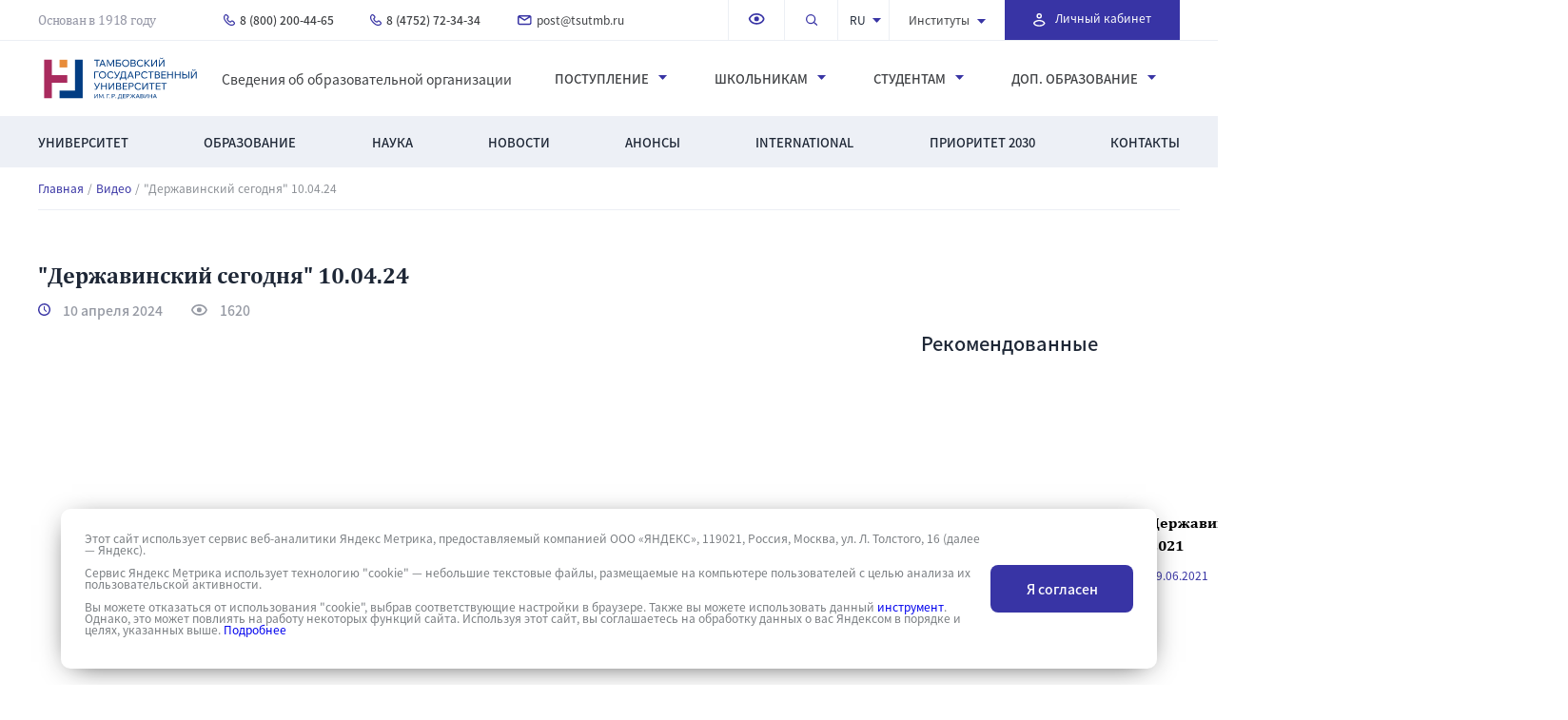

--- FILE ---
content_type: text/html; charset=UTF-8
request_url: http://www.tsutmb.ru/video/derzhavinskiy-segodnya-10-04-24/
body_size: 25565
content:
<!DOCTYPE html>
<html lang="ru">
<head>
    <meta name="yandex-verification" content="36e2296ac3d878ff"/>
    <!-- Yandex.Metrika counter -->
    <!--    <noscript><div><img src="https://mc.yandex.ru/watch/86229657" style="position:absolute; left:-9999px;" alt="" /></div></noscript>
	-->
    <!-- /Yandex.Metrika counter -->
    <meta charset="UTF-8">
    <meta name="viewport" content="width=device-width, initial-scale=1.0">
    <meta http-equiv="X-UA-Compatible" content="ie=edge">
    <meta http-equiv="Cache-control" content="NO-CACHE">
	    <title>&quot;Державинский сегодня&quot; 10.04.24</title>
	<meta http-equiv="Content-Type" content="text/html; charset=UTF-8" />
<script data-skip-moving="true">(function(w, d, n) {var cl = "bx-core";var ht = d.documentElement;var htc = ht ? ht.className : undefined;if (htc === undefined || htc.indexOf(cl) !== -1){return;}var ua = n.userAgent;if (/(iPad;)|(iPhone;)/i.test(ua)){cl += " bx-ios";}else if (/Windows/i.test(ua)){cl += ' bx-win';}else if (/Macintosh/i.test(ua)){cl += " bx-mac";}else if (/Linux/i.test(ua) && !/Android/i.test(ua)){cl += " bx-linux";}else if (/Android/i.test(ua)){cl += " bx-android";}cl += (/(ipad|iphone|android|mobile|touch)/i.test(ua) ? " bx-touch" : " bx-no-touch");cl += w.devicePixelRatio && w.devicePixelRatio >= 2? " bx-retina": " bx-no-retina";if (/AppleWebKit/.test(ua)){cl += " bx-chrome";}else if (/Opera/.test(ua)){cl += " bx-opera";}else if (/Firefox/.test(ua)){cl += " bx-firefox";}ht.className = htc ? htc + " " + cl : cl;})(window, document, navigator);</script>


<link href="/local/templates/tsu/css/slick.css?16330781861590" type="text/css"  data-template-style="true"  rel="stylesheet" />
<link href="/local/templates/tsu/css/style.css?1743580092120038" type="text/css"  data-template-style="true"  rel="stylesheet" />
<link href="/local/templates/tsu/css/abityrientu.css?171387445839516" type="text/css"  data-template-style="true"  rel="stylesheet" />
<link href="/local/templates/tsu/css/institut.css?171577628214961" type="text/css"  data-template-style="true"  rel="stylesheet" />
<link href="/local/templates/tsu/css/new-styles.css?1726649275124906" type="text/css"  data-template-style="true"  rel="stylesheet" />
<link href="/local/templates/tsu/css/datepicker.min.css?163307818613922" type="text/css"  data-template-style="true"  rel="stylesheet" />
<link href="/local/templates/tsu/css/jquery.mCustomScrollbar.min.css?163307819342839" type="text/css"  data-template-style="true"  rel="stylesheet" />
<link href="/local/templates/tsu/css/news.css?17168936539622" type="text/css"  data-template-style="true"  rel="stylesheet" />
<link href="/local/templates/tsu/css/number_plugin.css?16330781851767" type="text/css"  data-template-style="true"  rel="stylesheet" />
<link href="/local/templates/tsu/css/jquery.fancybox.min.css?163307818612795" type="text/css"  data-template-style="true"  rel="stylesheet" />
<link href="/local/templates/tsu/css/swiper.css?163307819213620" type="text/css"  data-template-style="true"  rel="stylesheet" />
<link href="/local/templates/tsu/css/bootstrap-3-4-1.css?1709550998150074" type="text/css"  data-template-style="true"  rel="stylesheet" />
<link href="/local/templates/tsu/styles.css?1725953450259" type="text/css"  data-template-style="true"  rel="stylesheet" />







											


														

		


	
</head>
<body>
<!-- Top.Mail.Ru counter -->
<noscript>
    <div><img src="https://top-fwz1.mail.ru/counter?id=3513922;js=na" style="position:absolute;left:-9999px;"
              alt="Top.Mail.Ru"/></div>
</noscript>
<!-- /Top.Mail.Ru counter -->
<!-- Top.Mail.Ru counter -->
<noscript>
    <div><img src="https://top-fwz1.mail.ru/counter?id=3603579;js=na" style="position:absolute;left:-9999px;"
              alt="Top.Mail.Ru"/></div>
</noscript>
<!-- /Top.Mail.Ru counter -->


<header class="header">
    <div class="header__row">
        <nav class="header__menu menu">
            <div class="menu__body__top">
                <div class="container flex">
                    <a href="/" class="header__logo__mob"><img src="/local/templates/tsu/img/logo.svg"
                                                               height="53px" alt="logo"></a>
                    <div class="founded__by">
											Основан в 1918 году                    </div>
									<ul class="menu__list flex">
	<li>
	    <a href="tel:+78002004465" class="menu__link tel">
	        <svg xmlns="http://www.w3.org/2000/svg" width="12" height="12" viewBox="0 0 12 12">
	            <g>
	                <g>
	                    <g>
	                        <path fill="#3834a4"
	                              d="M2.948 1.371l.01.01 1.284 1.23c.075.078.142.23.142.43 0 .203-.07.357-.145.434l-.856.857a.6.6 0 0 0-.17.508c.132.918.69 1.833 1.385 2.534.695.7 1.61 1.272 2.547 1.405a.6.6 0 0 0 .51-.17l.855-.858c.076-.076.23-.145.43-.145.202 0 .355.07.431.145l1.284 1.286c.076.077.145.231.145.434 0 .203-.07.357-.146.433-.698.7-1.623.896-1.927.896-.826 0-1.416-.053-2.098-.372-.706-.33-1.556-.968-2.824-2.238-1.25-1.253-1.892-2.211-2.227-2.978-.33-.754-.378-1.36-.378-1.956 0-.376.046-.665.166-.943.12-.284.335-.597.728-.991.066-.066.205-.13.404-.121a.69.69 0 0 1 .45.17zM2.544.001c-.439-.016-.938.11-1.3.473-.461.463-.782.9-.982 1.367C.061 2.312 0 2.774 0 3.256c0 .688.059 1.476.478 2.436.414.948 1.162 2.026 2.478 3.345 1.298 1.301 2.266 2.058 3.164 2.478.921.43 1.72.485 2.607.485.572 0 1.82-.289 2.777-1.248.352-.352.496-.84.496-1.281 0-.44-.144-.929-.496-1.281L10.22 6.904c-.352-.353-.84-.498-1.28-.498-.44 0-.929.145-1.28.498l-.626.627c-.526-.15-1.095-.508-1.585-1.002s-.84-1.063-.988-1.58l.626-.627c.352-.352.496-.84.496-1.28 0-.441-.144-.93-.496-1.282l-.01-.01L3.792.519c-.34-.338-.81-.5-1.248-.517z"/>
	                    </g>
	                </g>
	            </g>
	        </svg>
	        8 (800) 200-44-65
	    </a>
	</li>
	<li>
	    <a href="tel:+74752723434" class="menu__link tel">
	        <svg xmlns="http://www.w3.org/2000/svg" width="12" height="12" viewBox="0 0 12 12">
	            <g>
	                <g>
	                    <g>
	                        <path fill="#3834a4"
	                              d="M2.948 1.371l.01.01 1.284 1.23c.075.078.142.23.142.43 0 .203-.07.357-.145.434l-.856.857a.6.6 0 0 0-.17.508c.132.918.69 1.833 1.385 2.534.695.7 1.61 1.272 2.547 1.405a.6.6 0 0 0 .51-.17l.855-.858c.076-.076.23-.145.43-.145.202 0 .355.07.431.145l1.284 1.286c.076.077.145.231.145.434 0 .203-.07.357-.146.433-.698.7-1.623.896-1.927.896-.826 0-1.416-.053-2.098-.372-.706-.33-1.556-.968-2.824-2.238-1.25-1.253-1.892-2.211-2.227-2.978-.33-.754-.378-1.36-.378-1.956 0-.376.046-.665.166-.943.12-.284.335-.597.728-.991.066-.066.205-.13.404-.121a.69.69 0 0 1 .45.17zM2.544.001c-.439-.016-.938.11-1.3.473-.461.463-.782.9-.982 1.367C.061 2.312 0 2.774 0 3.256c0 .688.059 1.476.478 2.436.414.948 1.162 2.026 2.478 3.345 1.298 1.301 2.266 2.058 3.164 2.478.921.43 1.72.485 2.607.485.572 0 1.82-.289 2.777-1.248.352-.352.496-.84.496-1.281 0-.44-.144-.929-.496-1.281L10.22 6.904c-.352-.353-.84-.498-1.28-.498-.44 0-.929.145-1.28.498l-.626.627c-.526-.15-1.095-.508-1.585-1.002s-.84-1.063-.988-1.58l.626-.627c.352-.352.496-.84.496-1.28 0-.441-.144-.93-.496-1.282l-.01-.01L3.792.519c-.34-.338-.81-.5-1.248-.517z"/>
	                    </g>
	                </g>
	            </g>
	        </svg>
	        8 (4752) 72-34-34
	    </a>
	</li>
	<li>
	    <a href="mailto:post@tsutmb.ru" class="menu__link mail">
	        <svg xmlns="http://www.w3.org/2000/svg" width="15" height="11" viewBox="0 0 15 11">
	            <g>
	                <g>
	                    <g>
	                        <path fill="#3834a4"
	                              d="M7.295 4.25L2.837 1.46h8.916zM7.3 5.97l5.84-3.65v5.71a.73.73 0 0 1-.73.73H2.19a.73.73 0 0 1-.73-.73V2.32zM2.19 0C.98 0 0 .98 0 2.19v5.84c0 1.21.98 2.19 2.19 2.19h10.22c1.21 0 2.19-.98 2.19-2.19V2.19C14.6.98 13.62 0 12.41 0z"/>
	                    </g>
	                </g>
	            </g>
	        </svg>
	        post@tsutmb.ru
	    </a>
	</li>
</ul>
                    <div class="menu__container flex">
                        <ul class="top__right flex">
                            <li class="li-drop-vrsion">
                                <a itemprop="copy" href="/video/derzhavinskiy-segodnya-10-04-24/?special_version=Y" class="top-header-links toggle-drop-down-version"
                                   data-toggle="tooltip" title="Версия сайта для слабовидящих">
									<span class="fa-low-vision">
										<img src="/local/templates/tsu/img/Icon_view_outline.svg" alt="img">
									</span>
                                </a>
                                <div class="drop-down-version drop-down-version--desktop" style="display: none !important;">
                                    <div class="drop-down-version__title">Версия для слабовидящих</div>
                                    <div class="drop-down-version__line">
                                        <div class="drop-down-version__sub-title">Размер шрифта:</div>
                                        <div class="drop-down-version__right">
                                            <div data-control-size="def"
                                                 class="drop-down-version__wrap-item drop-down-version__wrap-item--active">
                                                <div class="drop-down-version__small-text">Аб</div>
                                            </div>
                                            <div data-control-size="big" class="drop-down-version__wrap-item">
                                                <div class="drop-down-version__big-text">Аб</div>
                                            </div>
                                        </div>
                                    </div>
                                    <div class="drop-down-version__line">
                                        <div class="drop-down-version__sub-title">Цветовая схема:</div>
                                        <div class="drop-down-version__right">
                                            <div data-control-color="light"
                                                 class="drop-down-version__wrap-item drop-down-version__wrap-item--active">
                                                <svg class="drop-down-version__icon drop-down-version__icon--color">
                                                    <use href="/local/templates/tsu/sprite/sprite.svg#color"></use>
                                                </svg>
                                            </div>
                                            <div data-control-color="dark" class="drop-down-version__wrap-item">
                                                <svg class="drop-down-version__icon">
                                                    <use href="/local/templates/tsu/sprite/sprite.svg#color"></use>
                                                </svg>
                                            </div>
                                        </div>
                                    </div>
                                    <div class="drop-down-version__line">
                                        <div class="drop-down-version__sub-title">Изображения:</div>
                                        <div class="drop-down-version__right">
                                            <div data-control-image="image"
                                                 class="drop-down-version__wrap-item drop-down-version__wrap-item--active">
                                                <svg class="drop-down-version__icon drop-down-version__icon--color">
                                                    <use href="/local/templates/tsu/sprite/sprite.svg#image"></use>
                                                </svg>
                                            </div>
                                            <div data-control-image="no-image" class="drop-down-version__wrap-item">
                                                <svg class="drop-down-version__icon">
                                                    <use href="/local/templates/tsu/sprite/sprite.svg#no-image"></use>
                                                </svg>
                                            </div>
                                        </div>
                                    </div>
                                </div>
                            </li>
                            <li class="will__disappear">
                                <a href="#" class="search">
                                    <svg xmlns="http://www.w3.org/2000/svg" width="13" height="12" viewBox="0 0 13 12">
                                        <g>
                                            <g>
                                                <g>
                                                    <path fill="#3834a5"
                                                          d="M0 5.12a5.12 5.12 0 1 1 10.24 0A5.12 5.12 0 0 1 0 5.12zm5.12-3.84a3.84 3.84 0 1 0 0 7.68 3.84 3.84 0 0 0 0-7.68z"/>
                                                </g>
                                                <g>
                                                    <path fill="#3834a5"
                                                          d="M7.867 7.867a.64.64 0 0 1 .906 0l3.159 2.93a.64.64 0 0 1-.906.905l-3.159-2.93a.64.64 0 0 1 0-.905z"/>
                                                </g>
                                            </g>
                                        </g>
                                    </svg>
                                </a>
                            </li>
                            <li class="language">
                                <div class="select-language">
                                    <div class="select-language__result">ru</div>

                                    <div class="select-language__modal select-language__modal--close">
                                        <a href="/" class="select-language__value">ru</a>
                                        <a href="https://eng.tsutmb.ru/" target="_blank" class="select-language__value">en</a>
                                        <a href="https://eng.tsutmb.ru/cn/" target="_blank"
                                           class="select-language__value">cn</a>
                                    </div>
                                </div>
                            </li>
													

							<li class="institutions"><a href="/institutes/">Институты		            <svg xmlns="http://www.w3.org/2000/svg" width="9" height="5" viewBox="0 0 9 5">
		                <g>
		                    <g transform="rotate(-90 4.5 2.5)">
		                        <path fill="#3834a4" d="M7 7L2 2.5 7-2"/>
		                    </g>
		                </g>
		            </svg>
	            </a>
	            <div class="wrapper__submenu submenu-right-pos submenu-right-pos--institut">
	                <div class="submenu flex">
	                		                		<div class="sub__left">
	                				                				<div><a href="/institutes/imfit/">Инженерно-технический институт</a></div>
	                				                				<div><a href="/institutes/med/">Институт медицины и здоровьесбережения</a></div>
	                				                				<div><a href="/institutes/ped/">Институт педагогики </a></div>
	                				                				<div><a href="/institutes/law/">Институт права и национальной безопасности</a></div>
	                				                				<div><a href="/institutes/army/">Военный учебный центр</a></div>
	                				                		</div>
	                		<div class="sub__right">
	                												<div><a href="/institutes/culture/">Институт экономики, информационных технологий и креативных индустрий</a></div>
										                												<div><a href="/institutes/history/">Факультет истории, политологии и филологии</a></div>
										                												<div><a href="/institutes/sport/">Факультет физической культуры и спорта</a></div>
										                												<div><a href="/institutes/mezhdunarodnyi/">Международный факультет</a></div>
										                												<div><a href="/institutes/lyceum/">Державинский лицей</a></div>
										                				                		</div>
	                		                </div>
	            </div>
	        </li>
	    		                        </ul>
											<div class="personal__account">
    <a href="https://tsutmb.ru/link_lk.php" target="_blank">
        <svg xmlns="http://www.w3.org/2000/svg" width="13" height="14" viewbox="null">
            <g>
                <g>
                    <g>
                        <path fill="#fff" d="M3.46 2.765a2.765 2.765 0 1 1 5.53 0 2.765 2.765 0 0 1-5.53 0zm2.77-1.383a1.387 1.387 0 1 0 0 2.775 1.387 1.387 0 0 0 0-2.775z"></path>
                    </g>
                    <g>
                        <path fill="#fff" d="M2.949 7.56c1.204-.462 2.498-.65 3.272-.65.774 0 2.068.188 3.272.65 1.175.453 2.466 1.246 2.913 2.587a.691.691 0 0 1 0 .438c-.432 1.296-1.496 2.104-2.636 2.579-1.142.476-2.447.658-3.55.658-1.101 0-2.406-.182-3.548-.658-1.14-.475-2.204-1.283-2.637-2.58a.691.691 0 0 1 0-.437c.447-1.34 1.739-2.134 2.914-2.586zm-1.514 2.811c.304.665.927 1.166 1.768 1.517.932.388 2.046.552 3.018.552.971 0 2.086-.164 3.017-.552.842-.35 1.464-.852 1.768-1.517-.313-.634-1.044-1.149-2.01-1.52-1.042-.4-2.167-.559-2.775-.559-.608 0-1.734.158-2.776.56-.965.37-1.696.885-2.01 1.52z"></path>
                    </g>
                </g>
            </g>
        </svg>
        <span>Личный кабинет</span>
    </a>
</div><br>                    </div>
                    <div class="header__burger">
                        <input type="checkbox" id="hmt_16" class="hidden-menu-ticker">
                        <label class="btn-menu standarthover" for="hmt_16">
                            <span class="first"></span>
                            <span class="second"></span>
                            <span class="third"></span>
                        </label>
                        <div class="hidden-menu">
                            <div class="hidden__menu__content">
                                <div class="mobile__header flex">
                                    <div class="language">
                                        <div class="select-language">
                                            <div class="select-language__result">ru</div>

                                            <div class="select-language__modal select-language__modal--close">
                                                <a href="/" class="select-language__value">ru</a>
                                                <a href="https://eng.tsutmb.ru/" target="_blank"
                                                   class="select-language__value">en</a>
                                                <a href="https://eng.tsutmb.ru/cn/" target="_blank"
                                                   class="select-language__value">cn</a>
                                            </div>
                                        </div>
                                    </div>

																	<div class="personal__account">
    <a href="https://tsutmb.ru/link_lk.php" target="_blank">
        <svg xmlns="http://www.w3.org/2000/svg" width="13" height="14" viewbox="null">
            <g>
                <g>
                    <g>
                        <path fill="#fff" d="M3.46 2.765a2.765 2.765 0 1 1 5.53 0 2.765 2.765 0 0 1-5.53 0zm2.77-1.383a1.387 1.387 0 1 0 0 2.775 1.387 1.387 0 0 0 0-2.775z"></path>
                    </g>
                    <g>
                        <path fill="#fff" d="M2.949 7.56c1.204-.462 2.498-.65 3.272-.65.774 0 2.068.188 3.272.65 1.175.453 2.466 1.246 2.913 2.587a.691.691 0 0 1 0 .438c-.432 1.296-1.496 2.104-2.636 2.579-1.142.476-2.447.658-3.55.658-1.101 0-2.406-.182-3.548-.658-1.14-.475-2.204-1.283-2.637-2.58a.691.691 0 0 1 0-.437c.447-1.34 1.739-2.134 2.914-2.586zm-1.514 2.811c.304.665.927 1.166 1.768 1.517.932.388 2.046.552 3.018.552.971 0 2.086-.164 3.017-.552.842-.35 1.464-.852 1.768-1.517-.313-.634-1.044-1.149-2.01-1.52-1.042-.4-2.167-.559-2.775-.559-.608 0-1.734.158-2.776.56-.965.37-1.696.885-2.01 1.52z"></path>
                    </g>
                </g>
            </g>
        </svg>
        <span>Личный кабинет</span>
    </a>
</div><br>                                </div>
                                <div class="visually__impaired">
                                    <a itemprop="copy" href="#" class="top-header-links toggle-mobile-version"
                                       data-toggle="tooltip" title="Версия сайта для слабовидящих">
											<span class="fa-low-vision">
												<svg xmlns="http://www.w3.org/2000/svg" width="18" height="12"
                                                     viewBox="0 0 18 12">
													<g>
														<g>
															<g>
																<path fill="#3834a5"
                                                                      d="M.863 5.656C1.356 3.684 3.73 0 9.208 0c5.478 0 7.852 3.684 8.345 5.656l.049.195-.045.196c-.495 2.143-2.888 5.671-8.349 5.671-5.507 0-7.85-3.842-8.34-5.639L.81 5.87zm1.685.193c.476 1.377 2.334 4.195 6.655 4.195 4.385 0 6.213-2.649 6.66-4.177-.456-1.445-2.302-4.193-6.66-4.193-4.34 0-6.189 2.725-6.655 4.175z"/>
															</g>
															<g>
																<path fill="#3834a5"
                                                                      d="M6.7 5.861a2.511 2.511 0 1 1 5.022 0 2.511 2.511 0 0 1-5.022 0z"/>
															</g>
														</g>
													</g>
												</svg>
											</span>
                                        Версия для слабовидящих
                                    </a>
                                    <div class="drop-down-version drop-down-version--mobile">
                                        <div class="drop-down-version__line">
                                            <div class="drop-down-version__sub-title">Размер шрифта:</div>

                                            <div class="drop-down-version__right">
                                                <div data-control-size="def"
                                                     class="drop-down-version__wrap-item drop-down-version__wrap-item--active">
                                                    <div class="drop-down-version__small-text">Аб</div>
                                                </div>

                                                <div data-control-size="big" class="drop-down-version__wrap-item">
                                                    <div class="drop-down-version__big-text">Аб</div>
                                                </div>
                                            </div>
                                        </div>

                                        <div class="drop-down-version__line">
                                            <div class="drop-down-version__sub-title">Цветовая схема:</div>

                                            <div class="drop-down-version__right">
                                                <div data-control-color="light"
                                                     class="drop-down-version__wrap-item drop-down-version__wrap-item--active">
                                                    <svg class="drop-down-version__icon drop-down-version__icon--color">
                                                        <use href="/local/templates/tsu/sprite/sprite.svg#color"></use>
                                                    </svg>
                                                </div>

                                                <div data-control-color="dark" class="drop-down-version__wrap-item">
                                                    <svg class="drop-down-version__icon">
                                                        <use href="/local/templates/tsu/sprite/sprite.svg#color"></use>
                                                    </svg>
                                                </div>
                                            </div>
                                        </div>

                                        <div class="drop-down-version__line">
                                            <div class="drop-down-version__sub-title">Изображения:</div>

                                            <div class="drop-down-version__right">
                                                <div data-control-image="image"
                                                     class="drop-down-version__wrap-item drop-down-version__wrap-item--active">
                                                    <svg class="drop-down-version__icon drop-down-version__icon--color">
                                                        <use href="/local/templates/tsu/sprite/sprite.svg#image"></use>
                                                    </svg>
                                                </div>

                                                <div data-control-image="no-image" class="drop-down-version__wrap-item">
                                                    <svg class="drop-down-version__icon">
                                                        <use href="/local/templates/tsu/sprite/sprite.svg#no-image"></use>
                                                    </svg>
                                                </div>
                                            </div>
                                        </div>
                                    </div>
                                </div>
                                <div class="center__menu">
																	
<form action="/search/index.php">
	<div class="big__search">
    	<div>
    			        	<input type="search" name="q" placeholder="Поиск по сайту…" onfocus="this.placeholder=''">
	        	    </div>
	    <button name="s">
	        <svg xmlns="http://www.w3.org/2000/svg" width="14" height="14"
	             viewBox="0 0 14 14">
	            <g>
	                <g>
	                    <path fill=""
	                          d="M8.8 5.2c0 2-1.6 3.6-3.6 3.6S1.6 7.2 1.6 5.2s1.6-3.6 3.6-3.6 3.6 1.6 3.6 3.6zM5.2 0a5.2 5.2 0 0 0 0 10.4 5.212 5.212 0 0 0 3.384-1.248l.216.216V10l4 4 1.2-1.2-4-4h-.632l-.216-.216A5.212 5.212 0 0 0 10.4 5.2 5.2 5.2 0 0 0 5.2 0z">
	                    </path>
	                </g>
	            </g>
	        </svg>
	    </button>
	</div>
</form>                                    <div class="container flex">
                                        <a href="/" class="header__logo"><img
                                                    src="/local/templates/tsu/img/logo.svg" height="53px"
                                                    alt="logo"></a>
																			<a href="https://tsutmb.ru/sveden/" class="info__center">
Сведения об образовательной организации</a>																			
<ul class="center__link flex">
	
		
					<li class="has-children">Институты			    <div class="menu__sub">
			        <a class="menu-close" href="#"></a>
			        <div class="submenu flex">
		
		
	
		
									<div><a href="/institutes/imfit/">Инженерно-технический институт</a></div>
					
		
	
		
									<div><a href="/institutes/med/">Институт медицины и здоровьесбережения</a></div>
					
		
	
		
									<div><a href="/institutes/ped/">Институт педагогики </a></div>
					
		
	
		
									<div><a href="/institutes/law/">Институт права и национальной безопасности</a></div>
					
		
	
		
									<div><a href="/institutes/culture/">Институт экономики, информационных технологий и креативных индустрий</a></div>
					
		
	
		
									<div><a href="/institutes/history/">Факультет истории, политологии и филологии</a></div>
					
		
	
		
									<div><a href="/institutes/sport/">Факультет физической культуры и спорта</a></div>
					
		
	
		
									<div><a href="/institutes/mezhdunarodnyi/">Международный факультет</a></div>
					
		
	
		
									<div><a href="/institutes/lyceum/">Державинский лицей</a></div>
					
		
	
		
									<div><a href="/institutes/army/">Военный учебный центр</a></div>
					
		
	
					</div></div></li>		
					<li class="has-children">Поступление			    <div class="menu__sub">
			        <a class="menu-close" href="#"></a>
			        <div class="submenu flex">
		
		
	
		
									<div><a href="/postuplenie/">Выберите специальность/направление/профиль</a></div>
					
		
	
		
									<div><a href="/abiturientu/pravila-priema/normativno_pravovoe_obespechenie_priema/">Правила приема / Программы вступительных испытаний</a></div>
					
		
	
		
									<div><a href="/abiturientu/raspisanie-i-rezultatyi-vstupitelnyix-ispyitanij/">Расписание и результаты вступительных испытаний</a></div>
					
		
	
		
									<div><a href="/postuplenie/#faq">Часто задаваемые вопросы</a></div>
					
		
	
		
									<div><a href="/abiturientu/informacziya-o-postuplenii-dlya-licz-s-ovz/">Информация о поступлении для лиц с ОВЗ</a></div>
					
		
	
		
									<div><a href="/abiturientu/perevod-iz-drugikh-obrazovatelnykh-uchrezhdeniy/">Перевод из других образовательных учреждений</a></div>
					
		
	
		
									<div><a href="/institutes/army/postupayushchim/">Военный учебный центр</a></div>
					
		
	
		
									<div><a href="/abiturientu/stoimost-obucheniya/">Стоимость обучения</a></div>
					
		
	
		
									<div><a href="/abiturientu/spiski-postupayushchikh/">Конкурсные списки</a></div>
					
		
	
		
									<div><a href="/abiturientu/podannye-zayavleniya/">Информация о количестве поданных заявлений/списки лиц, подавших документы</a></div>
					
		
	
		
									<div><a href="/abiturientu/hostels/">Общежитие</a></div>
					
		
	
		
									<div><a href="/abiturientu/prikazy-o-zachislenii/">Приказы/Сведения о зачислении</a></div>
					
		
	
		
									<div><a href="/abiturientu/internet-priemnaya/">Интернет-приемная</a></div>
					
		
	
		
									<div><a href="/contacts/priemnaya/">Контакты</a></div>
					
		
	
		
									<div><a href="/abiturientu/targeted_training/">Целевое обучение</a></div>
					
		
	
		
									<div><a href="/abiturientu/guide/">Краткий гайд первокурсника</a></div>
					
		
	
					</div></div></li>		
					<li class="has-children">Школьникам			    <div class="menu__sub">
			        <a class="menu-close" href="#"></a>
			        <div class="submenu flex">
		
		
	
		
									<div><a href="/institutes/lyceum/obuchenie/raspisanie/">Державинский лицей - расписание</a></div>
					
		
	
		
									<div><a href="/shkolnikam/grafik-vstrech-s-abiturientami/">График Дней открытых дверей</a></div>
					
		
	
		
									<div><a href="/shkolnikam/obshcherazvivayushchie-programmy/">Общеразвивающие программы</a></div>
					
		
	
		
									<div><a href="/shkolnikam/olimpiady-i-konkursy/">Олимпиады и конкурсы</a></div>
					
		
	
		
									<div><a href="/about/str/czentryi/tsentr-odaryennykh-detey/">Центр одарённых детей</a></div>
					
		
	
		
									<div><a href="/institutes/med/about/tsentry-i-laboratorii/czentr-dopolnitelnyix-uslug/shkola-yunogo-medika/">Школа юного медика</a></div>
					
		
	
					</div></div></li>		
					<li class="has-children">Студентам			    <div class="menu__sub">
			        <a class="menu-close" href="#"></a>
			        <div class="submenu flex">
		
		
	
		
									<div><a href="https://tsutmb.ru/students/raspisanie/">Расписание</a></div>
					
		
	
		
									<div><a href="/students/volontyorskoe_dvizhenie/">Волонтёрское движение</a></div>
					
		
	
		
									<div><a href="https://tsutmb.ru/edinoe_okno/">Единое окно для молодых семей в образовательных организациях</a></div>
					
		
	
		
									<div><a href="/edinoe_okno_2/#/">Интерактивная карта России, информирующая о мерах поддержки молодых семей и семей с детьми, реализуемых регионами и университетами России</a></div>
					
		
	
		
									<div><a href="/files/www/stydenty/korpor_standart_tgu_2025.pdf">Корпоративный демографический стандарт</a></div>
					
		
	
		
									<div><a href="/students/komnata-materi-i-rebenka-i-gruppa-kratkovremennogo-prebyvaniya-detey/">Комната матери и ребенка и группа кратковременного пребывания детей</a></div>
					
		
	
		
									<div><a href="/students/meryi_soczialnoj_podderzhki/">Меры социальной поддержки</a></div>
					
		
	
		
									<div><a href="/students/sovet_obuchayushhixsya/">Совет обучающихся</a></div>
					
		
	
		
									<div><a href="/students/obedinennyy-studencheskiy-nauchnyy-sovet/">Объединенный студенческий научный совет</a></div>
					
		
	
		
									<div><a href="/students/studencheskij_otryad_oxranyi_pravoporyadka/">Студенческий отряд охраны правопорядка «Держава»</a></div>
					
		
	
		
									<div><a href="/students/pravovoj_likbez/">Студенческая правовая консультация</a></div>
					
		
	
		
									<div><a href="https://www.tsutmb.ru/rso/">Российские студенческие отряды</a></div>
					
		
	
		
									<div><a href="/students/studencheskij_mfcz/">Студенческий МФЦ</a></div>
					
		
	
		
									<div><a href="https://welcome-book.tilda.ws/tsu_friendly">ТГУ friendly</a></div>
					
		
	
		
									<div><a href="/students/profilaktika-grippa-i-orvi/">Профилактика гриппа и ОРВИ</a></div>
					
		
	
		
									<div><a href="/sveden/paid_edu/">Об утверждении стоимости обучения по каждой образовательной программе</a></div>
					
		
	
		
									<div><a href="/students/olimpiady-i-konkursy/">Олимпиады и конкурсы</a></div>
					
		
	
		
									<div><a href="/students/tsentr-psikhologicheskogo-soprovozhdeniya-obuchayushchikhsya/">Центр психологического сопровождения обучающихся</a></div>
					
		
	
		
									<div><a href="https://vk.com/rabota_68?from=search">Центр карьеры Державинского университета</a></div>
					
		
	
		
									<div><a href="/students/studencheskie-konstruktorskie-byuro/">Студенческие конструкторские бюро</a></div>
					
		
	
		
									<div><a href="/students/natsionalnyy-proekt-molodyezh-i-deti/">Национальный проект «Молодёжь и дети»</a></div>
					
		
	
		
									<div><a href="/abiturientu/guide/">Краткий гайд первокурсника</a></div>
					
		
	
		
									<div><a href="/students/meropriyatiya/">Записаться на мероприятие</a></div>
					
		
	
		
									<div><a href="/sveden/paid_edu/">Платные образовательные услуги</a></div>
					
		
	
					</div></div></li>		
					<li class="has-children">Доп. образование			    <div class="menu__sub">
			        <a class="menu-close" href="#"></a>
			        <div class="submenu flex">
		
		
	
		
									<div><a href="/ido/czentryi/ido/">Институт дополнительного образования и профессиональной переподготовки</a></div>
					
		
	
		
									<div><a href="/ido/czentryi/akkreditaczionno-simulyaczionnii-czentr/">Аккредитационно-симуляционный центр</a></div>
					
		
	
		
									<div><a href="/ido/czentryi/czentr-ieus/">Центр дополнительных услуг Института экономики, управления и сервиса</a></div>
					
		
	
		
									<div><a href="/ido/czentryi/inostrannyix-yazyikov/">Центр иностранных языков</a></div>
					
		
	
		
									<div><a href="/ido/czentryi/fiesta/">Центр бальной хореографии «Фиеста – ТГУ»</a></div>
					
		
	
		
									<div><a href="/ido/czentryi/fizkulturno-obrazovatelnii-czentr/">Спортклуб</a></div>
					
		
	
		
									<div><a href="/ido/czentryi/bespilotnii-sistemi/">Центр компетенций в сфере БАС</a></div>
					
		
	
		
									<div><a href="/ido/czentryi/birzhevogo-dela/">Центр Биржевого дела</a></div>
					
		
	
		
									<div><a href="/ido/czentryi/contacts/">Контакты</a></div>
					
		
	
			</div></div>	</ul>
                                    </div>
                                </div>
                                <div class="bottom__menu">
                                    <div class="container">
																			
<ul class="center__link flex">
	
		
					<li class="has-children">Университет			    <div class="menu__sub">
			        <a class="menu-close" href="#"></a>
			        <div class="submenu flex">
		
		
	
		
									<div><a href="https://tsutmb.ru/sveden/">Сведения об образовательной организации</a></div>
					
		
	
		
									<div><a href="/about/docs/">Документы и реквизиты</a></div>
					
		
	
		
									<div><a href="/about/str/">Руководство и структура</a></div>
					
		
	
		
									<div><a href="/about/rasp/">Расположение</a></div>
					
		
	
		
									<div><a href="/about/miss/">Миссия университета</a></div>
					
		
	
		
									<div><a href="/about/hist/">История Державинского университета</a></div>
					
		
	
		
									<div><a href="/about/derzhavinskiy-segodnya/">Державинский сегодня</a></div>
					
		
	
		
									<div><a href="/about/politika-nediskriminatsii/">Политика недискриминации</a></div>
					
		
	
		
									<div><a href="/about/protivodejstvie_terrorizmu/">Противодействие терроризму</a></div>
					
		
	
		
									<div><a href="/about/protivodejstvie_korrupczii/">Противодействие коррупции</a></div>
					
		
	
		
									<div><a href="https://sdg-and-esg.tsutmb.ru/">Университет и Цели устойчивого развития</a></div>
					
		
	
		
									<div><a href="/about/gosuslugi/">Преимущества использования государственных услуг</a></div>
					
		
	
		
									<div><a href="/about/obrashhenie_grazhdan/">Информация о федеральных государственных гражданских служащих Минюста России</a></div>
					
		
	
		
									<div><a href="/about/obuchenie-sluzheniem/">Обучение служением</a></div>
					
		
	
		
									<div><a href="/about/derzhavinskiy-pomogaet-uchastnikam-svo-i-ikh-semyam/">Державинский помогает участникам СВО и их семьям</a></div>
					
		
	
		
									<div><a href="/about/obratnaya-svyaz/">Обратная связь</a></div>
					
		
	
		
									<div><a href="/about/korporativnyy-demograficheskiy-standart/">Корпоративный демографический стандарт</a></div>
					
		
	
		
									<div><a href="/files/www/o_vyze/polozheniya/2025_04_25_pomogi_mame_ychitsya.pdf">Помоги маме учиться</a></div>
					
		
	
		
									<div><a href="https://fck-tsu68.ru/">Фонд целевого капитала</a></div>
					
		
	
		
									<div><a href="/about/telefonnyij_spravochnik/">Телефонный справочник</a></div>
					
		
	
					</div></div></li>		
					<li class="has-children">Образование			    <div class="menu__sub">
			        <a class="menu-close" href="#"></a>
			        <div class="submenu flex">
		
		
	
		
									<div><a href="https://tsutmb.ru/link_lk.php">Электронная образовательная среда Moodle</a></div>
					
		
	
		
									<div><a href="/sveden/education/">Образование</a></div>
					
		
	
		
									<div><a href="/sveden/edustandarts/">Образовательные стандарты</a></div>
					
		
	
		
									<div><a href="/obu4enie/norm_documents_umu/">Нормативные документы</a></div>
					
		
	
		
									<div><a href="/obu4enie/otsenka_kachestva_obrazovaniya/">Оценка качества образования</a></div>
					
		
	
		
									<div><a href="/obu4enie/poleznye_ssylki/">Полезные ссылки</a></div>
					
		
	
		
									<div><a href="/obu4enie/innovatsionnaya_ploshchadka/">Федеральная инновационная площадка</a></div>
					
		
	
		
									<div><a href="/obu4enie/kod_budushchego/">Код будущего</a></div>
					
		
	
		
									<div><a href="/obu4enie/vypiski_po_perevodu_obuchayushchikhsya/">Выписки из протоколов заседания Комиссии по переводу обучающихся</a></div>
					
		
	
		
									<div><a href="/obu4enie/ankety_dlya_oprosa_grazhdan/">Анкеты для опроса граждан</a></div>
					
		
	
					</div></div></li>		
					<li class="has-children">Наука			    <div class="menu__sub">
			        <a class="menu-close" href="#"></a>
			        <div class="submenu flex">
		
		
	
		
									<div><a href="/nayk/natsionalnye_proekty_rossii/">Национальные проекты России</a></div>
					
		
	
		
									<div><a href="/nayk/novosti_nauki/">Новости</a></div>
					
		
	
		
									<div><a href="/nayk/zasluzhennyie_deyateli_nauki/">Заслуженные деятели науки</a></div>
					
		
	
		
									<div><a href="/nayk/nauchnyie_shkolyi_i_napravleniya/">Научные школы и направления</a></div>
					
		
	
		
									<div><a href="/nayk/nauchnyie_czentryi_i_laboratorii/">Научные центры и лаборатории</a></div>
					
		
	
		
									<div><a href="/nayk/nauchnyie_zhurnalyi_i_izdaniya/">Научные журналы и издания</a></div>
					
		
	
		
									<div><a href="/nayk/rezultatyi_nauchnoj_deyatelnosti/">Результаты научной деятельности</a></div>
					
		
	
		
									<div><a href="/nayk/nauchnyie_meropriyatiya/">Конференции</a></div>
					
		
	
		
									<div><a href="/nayk/aspirantura_i_doktorantura/">Аспирантура и докторантура</a></div>
					
		
	
		
									<div><a href="http://disser.tsutmb.ru/">Диссертационные советы</a></div>
					
		
	
		
									<div><a href="/nayk/nauchno_issledovatelskaya_rabota_studentov/">Научно-исследовательская работа студентов</a></div>
					
		
	
		
									<div><a href="/nayk/nauchno_texnicheskij_sovet/">Научно-технический совет</a></div>
					
		
	
		
									<div><a href="/nayk/lokalnye_normativnye_dokumenty/">Локальные нормативные документы</a></div>
					
		
	
		
									<div><a href="/nayk/nauchnye_konkursy_i_granty/">Научные конкурсы и гранты</a></div>
					
		
	
					</div></div></li>		
									<li><a href="/news/">Новости</a></li>
					
		
	
		
					<li class="has-children">Анонсы			    <div class="menu__sub">
			        <a class="menu-close" href="#"></a>
			        <div class="submenu flex">
		
		
	
		
									<div><a href="/ads/">Объявления</a></div>
					
		
	
		
									<div><a href="/events/">Мероприятия</a></div>
					
		
	
					</div></div></li>		
					<li class="has-children">International			    <div class="menu__sub">
			        <a class="menu-close" href="#"></a>
			        <div class="submenu flex">
		
		
	
		
									<div><a href="/international/mezhdunarodnaya_deyatelnost_tgu_imeni_g.r._derzhavina/">Международная деятельность Державинcкого</a></div>
					
		
	
		
									<div><a href="/international/mezhdunarodnoe_sotrudnichestvo/">Международное сотрудничество</a></div>
					
		
	
		
									<div><a href="/international/akademicheskaya_mobilnost/">Академическая мобильность</a></div>
					
		
	
		
									<div><a href="/international/projects/">Образовательные и социокультурные проекты</a></div>
					
		
	
		
									<div><a href="/international/centri/">Культурно-образовательные центры</a></div>
					
		
	
		
									<div><a href="/international/evropejskoe_prilozhenie_k_diplomu/">Европейское приложение к диплому</a></div>
					
		
	
		
									<div><a href="/international/internatioanal_students_in_tsu/">Обучение иностранных студентов</a></div>
					
		
	
		
									<div><a href="/about/str/czentryi/lokalnyij_czentr_testirovaniya/">Локальный центр тестирования</a></div>
					
		
	
		
									<div><a href="/international/kontaktyi/">Контакты</a></div>
					
		
	
		
									<div><a href="/international/vopros_otvet/">Вопрос – ответ</a></div>
					
		
	
					</div></div></li>		
					<li class="has-children">Приоритет 2030			    <div class="menu__sub">
			        <a class="menu-close" href="#"></a>
			        <div class="submenu flex">
		
		
	
		
									<div><a href="/priority2030/">Приоритет 2030</a></div>
					
		
	
		
									<div><a href="/priority2030/tsifrovaya-kafedra/">Цифровая кафедра</a></div>
					
		
	
					</div></div></li>		
									<li><a href="/contacts/">Контакты</a></li>
					
		
	
	</ul>
                                    </div>
                                </div>
															<ul class="menu__list__mob flex">
	<li>
	    <a href="tel:+78002004465" class="menu__link tel">
	        <svg xmlns="http://www.w3.org/2000/svg" width="12" height="12" viewBox="0 0 12 12">
	            <g>
	                <g>
	                    <g>
	                        <path fill="#3834a4"
	                              d="M2.948 1.371l.01.01 1.284 1.23c.075.078.142.23.142.43 0 .203-.07.357-.145.434l-.856.857a.6.6 0 0 0-.17.508c.132.918.69 1.833 1.385 2.534.695.7 1.61 1.272 2.547 1.405a.6.6 0 0 0 .51-.17l.855-.858c.076-.076.23-.145.43-.145.202 0 .355.07.431.145l1.284 1.286c.076.077.145.231.145.434 0 .203-.07.357-.146.433-.698.7-1.623.896-1.927.896-.826 0-1.416-.053-2.098-.372-.706-.33-1.556-.968-2.824-2.238-1.25-1.253-1.892-2.211-2.227-2.978-.33-.754-.378-1.36-.378-1.956 0-.376.046-.665.166-.943.12-.284.335-.597.728-.991.066-.066.205-.13.404-.121a.69.69 0 0 1 .45.17zM2.544.001c-.439-.016-.938.11-1.3.473-.461.463-.782.9-.982 1.367C.061 2.312 0 2.774 0 3.256c0 .688.059 1.476.478 2.436.414.948 1.162 2.026 2.478 3.345 1.298 1.301 2.266 2.058 3.164 2.478.921.43 1.72.485 2.607.485.572 0 1.82-.289 2.777-1.248.352-.352.496-.84.496-1.281 0-.44-.144-.929-.496-1.281L10.22 6.904c-.352-.353-.84-.498-1.28-.498-.44 0-.929.145-1.28.498l-.626.627c-.526-.15-1.095-.508-1.585-1.002s-.84-1.063-.988-1.58l.626-.627c.352-.352.496-.84.496-1.28 0-.441-.144-.93-.496-1.282l-.01-.01L3.792.519c-.34-.338-.81-.5-1.248-.517z"/>
	                    </g>
	                </g>
	            </g>
	        </svg>
	        8 (800) 200-44-65
	    </a>
	</li>
	<li>
	    <a href="tel:+74752723434" class="menu__link tel">
	        <svg xmlns="http://www.w3.org/2000/svg" width="12" height="12" viewBox="0 0 12 12">
	            <g>
	                <g>
	                    <g>
	                        <path fill="#3834a4"
	                              d="M2.948 1.371l.01.01 1.284 1.23c.075.078.142.23.142.43 0 .203-.07.357-.145.434l-.856.857a.6.6 0 0 0-.17.508c.132.918.69 1.833 1.385 2.534.695.7 1.61 1.272 2.547 1.405a.6.6 0 0 0 .51-.17l.855-.858c.076-.076.23-.145.43-.145.202 0 .355.07.431.145l1.284 1.286c.076.077.145.231.145.434 0 .203-.07.357-.146.433-.698.7-1.623.896-1.927.896-.826 0-1.416-.053-2.098-.372-.706-.33-1.556-.968-2.824-2.238-1.25-1.253-1.892-2.211-2.227-2.978-.33-.754-.378-1.36-.378-1.956 0-.376.046-.665.166-.943.12-.284.335-.597.728-.991.066-.066.205-.13.404-.121a.69.69 0 0 1 .45.17zM2.544.001c-.439-.016-.938.11-1.3.473-.461.463-.782.9-.982 1.367C.061 2.312 0 2.774 0 3.256c0 .688.059 1.476.478 2.436.414.948 1.162 2.026 2.478 3.345 1.298 1.301 2.266 2.058 3.164 2.478.921.43 1.72.485 2.607.485.572 0 1.82-.289 2.777-1.248.352-.352.496-.84.496-1.281 0-.44-.144-.929-.496-1.281L10.22 6.904c-.352-.353-.84-.498-1.28-.498-.44 0-.929.145-1.28.498l-.626.627c-.526-.15-1.095-.508-1.585-1.002s-.84-1.063-.988-1.58l.626-.627c.352-.352.496-.84.496-1.28 0-.441-.144-.93-.496-1.282l-.01-.01L3.792.519c-.34-.338-.81-.5-1.248-.517z"/>
	                    </g>
	                </g>
	            </g>
	        </svg>
	        8 (4752) 72-34-34
	    </a>
	</li>
	<li>
	    <a href="mailto:post@tsutmb.ru" class="menu__link mail">
	        <svg xmlns="http://www.w3.org/2000/svg" width="15" height="11" viewBox="0 0 15 11">
	            <g>
	                <g>
	                    <g>
	                        <path fill="#3834a4"
	                              d="M7.295 4.25L2.837 1.46h8.916zM7.3 5.97l5.84-3.65v5.71a.73.73 0 0 1-.73.73H2.19a.73.73 0 0 1-.73-.73V2.32zM2.19 0C.98 0 0 .98 0 2.19v5.84c0 1.21.98 2.19 2.19 2.19h10.22c1.21 0 2.19-.98 2.19-2.19V2.19C14.6.98 13.62 0 12.41 0z"/>
	                    </g>
	                </g>
	            </g>
	        </svg>
	        post@tsutmb.ru
	    </a>
	</li>
</ul>                            </div>
                        </div>
                    </div>
                </div>
            </div>
        </nav>
        <div class="center__menu fade__menu 1">
            <div class="container flex">
                <a href="/" class="header__logo"><img src="/local/templates/tsu/img/logo.svg" height="53px"
                                                      alt="logo"></a>
							<a href="https://tsutmb.ru/sveden/" class="info__center">
Сведения об образовательной организации</a>							

			<ul class="center__link flex">
							<li><a href="/abiturientu/">Поступление		            <svg xmlns="http://www.w3.org/2000/svg" width="9" height="5" viewBox="0 0 9 5">
		                <g>
		                    <g transform="rotate(-90 4.5 2.5)">
		                        <path fill="#3834a4" d="M7 7L2 2.5 7-2"/>
		                    </g>
		                </g>
		            </svg>
	            </a>
	            <div class="wrapper__submenu ">
	                <div class="submenu flex">
	                		                		<div class="sub__left">
	                				                				<div><a href="/postuplenie/">Выберите специальность/направление/профиль</a></div>
	                				                				<div><a href="/abiturientu/pravila-priema/normativno_pravovoe_obespechenie_priema/">Правила приема / Программы вступительных испытаний</a></div>
	                				                				<div><a href="/abiturientu/raspisanie-i-rezultatyi-vstupitelnyix-ispyitanij/">Расписание и результаты вступительных испытаний</a></div>
	                				                				<div><a href="/postuplenie/#faq">Часто задаваемые вопросы</a></div>
	                				                				<div><a href="/abiturientu/informacziya-o-postuplenii-dlya-licz-s-ovz/">Информация о поступлении для лиц с ОВЗ</a></div>
	                				                				<div><a href="/abiturientu/perevod-iz-drugikh-obrazovatelnykh-uchrezhdeniy/">Перевод из других образовательных учреждений</a></div>
	                				                				<div><a href="/institutes/army/postupayushchim/">Военный учебный центр</a></div>
	                				                		</div>
	                		<div class="sub__right">
	                												<div><a href="/abiturientu/stoimost-obucheniya/">Стоимость обучения</a></div>
										                												<div><a href="/abiturientu/spiski-postupayushchikh/">Конкурсные списки</a></div>
										                												<div><a href="/abiturientu/podannye-zayavleniya/">Информация о количестве поданных заявлений/списки лиц, подавших документы</a></div>
										                												<div><a href="/abiturientu/hostels/">Общежитие</a></div>
										                												<div><a href="/abiturientu/prikazy-o-zachislenii/">Приказы/Сведения о зачислении</a></div>
										                												<div><a href="/abiturientu/internet-priemnaya/">Интернет-приемная</a></div>
										                												<div><a href="/contacts/priemnaya/">Контакты</a></div>
										                												<div><a href="/abiturientu/targeted_training/">Целевое обучение</a></div>
										                												<div><a href="/abiturientu/guide/">Краткий гайд первокурсника</a></div>
										                				                		</div>
	                		                </div>
	            </div>
	        </li>
	    						<li><a href="/shkolnikam/">Школьникам		            <svg xmlns="http://www.w3.org/2000/svg" width="9" height="5" viewBox="0 0 9 5">
		                <g>
		                    <g transform="rotate(-90 4.5 2.5)">
		                        <path fill="#3834a4" d="M7 7L2 2.5 7-2"/>
		                    </g>
		                </g>
		            </svg>
	            </a>
	            <div class="wrapper__submenu ">
	                <div class="submenu flex">
	                								<div>
              						                				<div><a href="/institutes/lyceum/obuchenie/raspisanie/" data-text="Державинский лицей - расписание">Державинский лицей - расписание</a></div>
	                				                				<div><a href="/shkolnikam/grafik-vstrech-s-abiturientami/" data-text="График Дней открытых дверей">График Дней открытых дверей</a></div>
	                				                				<div><a href="/shkolnikam/obshcherazvivayushchie-programmy/" data-text="Общеразвивающие программы">Общеразвивающие программы</a></div>
	                				                				<div><a href="/shkolnikam/olimpiady-i-konkursy/" data-text="Олимпиады и конкурсы">Олимпиады и конкурсы</a></div>
	                				                				<div><a href="/about/str/czentryi/tsentr-odaryennykh-detey/" data-text="Центр одарённых детей">Центр одарённых детей</a></div>
	                				                				<div><a href="/institutes/med/about/tsentry-i-laboratorii/czentr-dopolnitelnyix-uslug/shkola-yunogo-medika/" data-text="Школа юного медика">Школа юного медика</a></div>
	                				                		</div>
	                		                </div>
	            </div>
	        </li>
	    						<li><a href="/students/">Студентам		            <svg xmlns="http://www.w3.org/2000/svg" width="9" height="5" viewBox="0 0 9 5">
		                <g>
		                    <g transform="rotate(-90 4.5 2.5)">
		                        <path fill="#3834a4" d="M7 7L2 2.5 7-2"/>
		                    </g>
		                </g>
		            </svg>
	            </a>
	            <div class="wrapper__submenu submenu-right-pos">
	                <div class="submenu flex">
	                		                		<div class="sub__left">
	                				                				<div><a href="https://tsutmb.ru/students/raspisanie/">Расписание</a></div>
	                				                				<div><a href="/students/volontyorskoe_dvizhenie/">Волонтёрское движение</a></div>
	                				                				<div><a href="https://tsutmb.ru/edinoe_okno/">Единое окно для молодых семей в образовательных организациях</a></div>
	                				                				<div><a href="/edinoe_okno_2/#/">Интерактивная карта России, информирующая о мерах поддержки молодых семей и семей с детьми, реализуемых регионами и университетами России</a></div>
	                				                				<div><a href="/files/www/stydenty/korpor_standart_tgu_2025.pdf">Корпоративный демографический стандарт</a></div>
	                				                				<div><a href="/students/komnata-materi-i-rebenka-i-gruppa-kratkovremennogo-prebyvaniya-detey/">Комната матери и ребенка и группа кратковременного пребывания детей</a></div>
	                				                				<div><a href="/students/meryi_soczialnoj_podderzhki/">Меры социальной поддержки</a></div>
	                				                				<div><a href="/students/sovet_obuchayushhixsya/">Совет обучающихся</a></div>
	                				                				<div><a href="/students/obedinennyy-studencheskiy-nauchnyy-sovet/">Объединенный студенческий научный совет</a></div>
	                				                				<div><a href="/students/studencheskij_otryad_oxranyi_pravoporyadka/">Студенческий отряд охраны правопорядка «Держава»</a></div>
	                				                				<div><a href="/students/pravovoj_likbez/">Студенческая правовая консультация</a></div>
	                				                		</div>
	                		<div class="sub__right">
	                												<div><a href="https://www.tsutmb.ru/rso/">Российские студенческие отряды</a></div>
										                												<div><a href="/students/studencheskij_mfcz/">Студенческий МФЦ</a></div>
										                												<div><a href="https://welcome-book.tilda.ws/tsu_friendly">ТГУ friendly</a></div>
										                												<div><a href="/students/profilaktika-grippa-i-orvi/">Профилактика гриппа и ОРВИ</a></div>
										                												<div><a href="/sveden/paid_edu/">Об утверждении стоимости обучения по каждой образовательной программе</a></div>
										                												<div><a href="/students/olimpiady-i-konkursy/">Олимпиады и конкурсы</a></div>
										                												<div><a href="/students/tsentr-psikhologicheskogo-soprovozhdeniya-obuchayushchikhsya/">Центр психологического сопровождения обучающихся</a></div>
										                												<div><a href="https://vk.com/rabota_68?from=search">Центр карьеры Державинского университета</a></div>
										                												<div><a href="/students/studencheskie-konstruktorskie-byuro/">Студенческие конструкторские бюро</a></div>
										                												<div><a href="/students/natsionalnyy-proekt-molodyezh-i-deti/">Национальный проект «Молодёжь и дети»</a></div>
										                												<div><a href="/abiturientu/guide/">Краткий гайд первокурсника</a></div>
										                												<div><a href="/students/meropriyatiya/">Записаться на мероприятие</a></div>
										                												<div><a href="/sveden/paid_edu/">Платные образовательные услуги</a></div>
										                				                		</div>
	                		                </div>
	            </div>
	        </li>
	    						<li><a href="/ido/">Доп. образование		            <svg xmlns="http://www.w3.org/2000/svg" width="9" height="5" viewBox="0 0 9 5">
		                <g>
		                    <g transform="rotate(-90 4.5 2.5)">
		                        <path fill="#3834a4" d="M7 7L2 2.5 7-2"/>
		                    </g>
		                </g>
		            </svg>
	            </a>
	            <div class="wrapper__submenu submenu-right-pos">
	                <div class="submenu flex">
	                								<div>
              						                				<div><a href="/ido/czentryi/ido/" data-text="Институт дополнительного образования и профессиональной переподготовки">Институт дополнительного образования и профессиональной переподготовки</a></div>
	                				                				<div><a href="/ido/czentryi/akkreditaczionno-simulyaczionnii-czentr/" data-text="Аккредитационно-симуляционный центр">Аккредитационно-симуляционный центр</a></div>
	                				                				<div><a href="/ido/czentryi/czentr-ieus/" data-text="Центр дополнительных услуг Института экономики, управления и сервиса">Центр дополнительных услуг Института экономики, управления и сервиса</a></div>
	                				                				<div><a href="/ido/czentryi/inostrannyix-yazyikov/" data-text="Центр иностранных языков">Центр иностранных языков</a></div>
	                				                				<div><a href="/ido/czentryi/fiesta/" data-text="Центр бальной хореографии «Фиеста – ТГУ»">Центр бальной хореографии «Фиеста – ТГУ»</a></div>
	                				                				<div><a href="/ido/czentryi/fizkulturno-obrazovatelnii-czentr/" data-text="Спортклуб">Спортклуб</a></div>
	                				                				<div><a href="/ido/czentryi/bespilotnii-sistemi/" data-text="Центр компетенций в сфере БАС">Центр компетенций в сфере БАС</a></div>
	                				                				<div><a href="/ido/czentryi/birzhevogo-dela/" data-text="Центр Биржевого дела">Центр Биржевого дела</a></div>
	                				                				<div><a href="/ido/czentryi/contacts/" data-text="Контакты">Контакты</a></div>
	                				                		</div>
	                		                </div>
	            </div>
	        </li>
	    			            			</ul>
	            </div>
        </div>
			
<div class="bottom__menu fade__menu">
    <div class="container">
		<ul class="flex">
												<li>
						<a
													 href="/about/">Университет				            <svg xmlns="http://www.w3.org/2000/svg" width="9" height="5" viewBox="0 0 9 5">
				                <g>
				                    <g transform="rotate(-90 4.5 2.5)">
				                        <path fill="#3834a4" d="M7 7L2 2.5 7-2"/>
				                    </g>
				                </g>
				            </svg>
			            </a>
			            <div class="wrapper__submenu ">
			                <div class="submenu flex">
			                				                		<div class="sub__left">
			                						                				<div><a href="https://tsutmb.ru/sveden/">Сведения об образовательной организации</a></div>
			                						                				<div><a href="/about/docs/">Документы и реквизиты</a></div>
			                						                				<div><a href="/about/str/">Руководство и структура</a></div>
			                						                				<div><a href="/about/rasp/">Расположение</a></div>
			                						                				<div><a href="/about/miss/">Миссия университета</a></div>
			                						                				<div><a href="/about/hist/">История Державинского университета</a></div>
			                						                				<div><a href="/about/derzhavinskiy-segodnya/">Державинский сегодня</a></div>
			                						                				<div><a href="/about/politika-nediskriminatsii/">Политика недискриминации</a></div>
			                						                				<div><a href="/about/korporativnyy-demograficheskiy-standart/">Корпоративный демографический стандарт</a></div>
			                						                				<div><a href="/files/www/o_vyze/polozheniya/2025_04_25_pomogi_mame_ychitsya.pdf">Помоги маме учиться</a></div>
			                						                				<div><a href="https://fck-tsu68.ru/">Фонд целевого капитала</a></div>
			                						                		</div>
			                		<div class="sub__right">
			                						                				<div>
												<a href="/about/protivodejstvie_terrorizmu/">Противодействие терроризму</a>
											</div>
			                						                				<div>
												<a href="/about/protivodejstvie_korrupczii/">Противодействие коррупции</a>
											</div>
			                						                				<div>
												<a href="https://sdg-and-esg.tsutmb.ru/">Университет и Цели устойчивого развития</a>
											</div>
			                						                				<div>
												<a href="/about/gosuslugi/">Преимущества использования государственных услуг</a>
											</div>
			                						                				<div>
												<a href="/about/obrashhenie_grazhdan/">Информация о федеральных государственных гражданских служащих Минюста России</a>
											</div>
			                						                				<div>
												<a href="/about/obuchenie-sluzheniem/">Обучение служением</a>
											</div>
			                						                				<div>
												<a href="/about/derzhavinskiy-pomogaet-uchastnikam-svo-i-ikh-semyam/">Державинский помогает участникам СВО и их семьям</a>
											</div>
			                						                				<div>
												<a href="/about/obratnaya-svyaz/">Обратная связь</a>
											</div>
			                						                				<div>
												<a href="/about/telefonnyij_spravochnik/">Телефонный справочник</a>
											</div>
			                						                		</div>
			                				                </div>
			            </div>
			        </li>
			    												<li>
						<a
													 href="/obu4enie/">Образование				            <svg xmlns="http://www.w3.org/2000/svg" width="9" height="5" viewBox="0 0 9 5">
				                <g>
				                    <g transform="rotate(-90 4.5 2.5)">
				                        <path fill="#3834a4" d="M7 7L2 2.5 7-2"/>
				                    </g>
				                </g>
				            </svg>
			            </a>
			            <div class="wrapper__submenu ">
			                <div class="submenu flex">
			                				                		<div>
			                						                				<div><a href="https://tsutmb.ru/link_lk.php">Электронная образовательная среда Moodle</a></div>
			                						                				<div><a href="/sveden/education/">Образование</a></div>
			                						                				<div><a href="/sveden/edustandarts/">Образовательные стандарты</a></div>
			                						                				<div><a href="/obu4enie/norm_documents_umu/">Нормативные документы</a></div>
			                						                				<div><a href="/obu4enie/otsenka_kachestva_obrazovaniya/">Оценка качества образования</a></div>
			                						                				<div><a href="/obu4enie/poleznye_ssylki/">Полезные ссылки</a></div>
			                						                				<div><a href="/obu4enie/innovatsionnaya_ploshchadka/">Федеральная инновационная площадка</a></div>
			                						                				<div><a href="/obu4enie/kod_budushchego/">Код будущего</a></div>
			                						                				<div><a href="/obu4enie/vypiski_po_perevodu_obuchayushchikhsya/">Выписки из протоколов заседания Комиссии по переводу обучающихся</a></div>
			                						                				<div><a href="/obu4enie/ankety_dlya_oprosa_grazhdan/">Анкеты для опроса граждан</a></div>
			                						                		</div>
			                				                </div>
			            </div>
			        </li>
			    												<li>
						<a
													 href="/nayk/">Наука				            <svg xmlns="http://www.w3.org/2000/svg" width="9" height="5" viewBox="0 0 9 5">
				                <g>
				                    <g transform="rotate(-90 4.5 2.5)">
				                        <path fill="#3834a4" d="M7 7L2 2.5 7-2"/>
				                    </g>
				                </g>
				            </svg>
			            </a>
			            <div class="wrapper__submenu ">
			                <div class="submenu flex">
			                				                		<div class="sub__left">
			                						                				<div><a href="/nayk/natsionalnye_proekty_rossii/">Национальные проекты России</a></div>
			                						                				<div><a href="/nayk/novosti_nauki/">Новости</a></div>
			                						                				<div><a href="/nayk/zasluzhennyie_deyateli_nauki/">Заслуженные деятели науки</a></div>
			                						                				<div><a href="/nayk/nauchnyie_shkolyi_i_napravleniya/">Научные школы и направления</a></div>
			                						                				<div><a href="/nayk/nauchnyie_czentryi_i_laboratorii/">Научные центры и лаборатории</a></div>
			                						                				<div><a href="/nayk/nauchnyie_zhurnalyi_i_izdaniya/">Научные журналы и издания</a></div>
			                						                				<div><a href="/nayk/rezultatyi_nauchnoj_deyatelnosti/">Результаты научной деятельности</a></div>
			                						                		</div>
			                		<div class="sub__right">
			                						                				<div>
												<a href="/nayk/nauchnyie_meropriyatiya/">Конференции</a>
											</div>
			                						                				<div>
												<a href="/nayk/aspirantura_i_doktorantura/">Аспирантура и докторантура</a>
											</div>
			                						                				<div>
												<a href="http://disser.tsutmb.ru/">Диссертационные советы</a>
											</div>
			                						                				<div>
												<a href="/nayk/nauchno_issledovatelskaya_rabota_studentov/">Научно-исследовательская работа студентов</a>
											</div>
			                						                				<div>
												<a href="/nayk/nauchno_texnicheskij_sovet/">Научно-технический совет</a>
											</div>
			                						                				<div>
												<a href="/nayk/lokalnye_normativnye_dokumenty/">Локальные нормативные документы</a>
											</div>
			                						                				<div>
												<a href="/nayk/nauchnye_konkursy_i_granty/">Научные конкурсы и гранты</a>
											</div>
			                						                		</div>
			                				                </div>
			            </div>
			        </li>
			    										    	<li><a href="/news/">Новости</a></li>
			    												<li>
						<a
						 style="pointer-events: none;"							 href="/announcements/">Анонсы				            <svg xmlns="http://www.w3.org/2000/svg" width="9" height="5" viewBox="0 0 9 5">
				                <g>
				                    <g transform="rotate(-90 4.5 2.5)">
				                        <path fill="#3834a4" d="M7 7L2 2.5 7-2"/>
				                    </g>
				                </g>
				            </svg>
			            </a>
			            <div class="wrapper__submenu ">
			                <div class="submenu flex">
			                				                		<div>
			                						                				<div><a href="/ads/">Объявления</a></div>
			                						                				<div><a href="/events/">Мероприятия</a></div>
			                						                		</div>
			                				                </div>
			            </div>
			        </li>
			    												<li>
						<a
													 href="/international/">International				            <svg xmlns="http://www.w3.org/2000/svg" width="9" height="5" viewBox="0 0 9 5">
				                <g>
				                    <g transform="rotate(-90 4.5 2.5)">
				                        <path fill="#3834a4" d="M7 7L2 2.5 7-2"/>
				                    </g>
				                </g>
				            </svg>
			            </a>
			            <div class="wrapper__submenu submenu-right-pos">
			                <div class="submenu flex">
			                				                		<div class="sub__left">
			                						                				<div><a href="/international/mezhdunarodnaya_deyatelnost_tgu_imeni_g.r._derzhavina/">Международная деятельность Державинcкого</a></div>
			                						                				<div><a href="/international/mezhdunarodnoe_sotrudnichestvo/">Международное сотрудничество</a></div>
			                						                				<div><a href="/international/akademicheskaya_mobilnost/">Академическая мобильность</a></div>
			                						                				<div><a href="/international/projects/">Образовательные и социокультурные проекты</a></div>
			                						                				<div><a href="/international/centri/">Культурно-образовательные центры</a></div>
			                						                		</div>
			                		<div class="sub__right">
			                						                				<div>
												<a href="/international/evropejskoe_prilozhenie_k_diplomu/">Европейское приложение к диплому</a>
											</div>
			                						                				<div>
												<a href="/international/internatioanal_students_in_tsu/">Обучение иностранных студентов</a>
											</div>
			                						                				<div>
												<a href="/about/str/czentryi/lokalnyij_czentr_testirovaniya/">Локальный центр тестирования</a>
											</div>
			                						                				<div>
												<a href="/international/kontaktyi/">Контакты</a>
											</div>
			                						                				<div>
												<a href="/international/vopros_otvet/">Вопрос – ответ</a>
											</div>
			                						                		</div>
			                				                </div>
			            </div>
			        </li>
			    												<li>
						<a
													 href="/priority2030/">Приоритет 2030				            <svg xmlns="http://www.w3.org/2000/svg" width="9" height="5" viewBox="0 0 9 5">
				                <g>
				                    <g transform="rotate(-90 4.5 2.5)">
				                        <path fill="#3834a4" d="M7 7L2 2.5 7-2"/>
				                    </g>
				                </g>
				            </svg>
			            </a>
			            <div class="wrapper__submenu ">
			                <div class="submenu flex">
			                				                		<div>
			                						                				<div><a href="/priority2030/">Приоритет 2030</a></div>
			                						                				<div><a href="/priority2030/tsifrovaya-kafedra/">Цифровая кафедра</a></div>
			                						                		</div>
			                				                </div>
			            </div>
			        </li>
			    										    	<li><a href="/contacts/">Контакты</a></li>
			    					</ul>
	</div>
</div>
    </div>
</header>

<style>
   /* header li:has(a[href="/abiturientu/"]) {
        background-color: #A92C5E;
        border-radius: 3px;
    }
    header li:has(a[href="/abiturientu/"]):hover {
        background-color: #b63266;
    }
    header li a[href="/abiturientu/"] {
        color: white;
    }*/
</style>
<div class="wrapper">
	<div class="container"><div class="breadcrumbs" ><ul class="flex-row flex"><li><a href="/">Главная</a></li><li><a href="/video/">Видео</a></li><li>&quot;Державинский сегодня&quot; 10.04.24</li></ul></div></div>	<div class="container">
		<div id="comp_d3298e697c4e8a7e288c4a89fb240a69"><div class="wrapper__video">
    <div class="video flex">
        <div class="left">
			<h5>&quot;Державинский сегодня&quot; 10.04.24</h5>
				<div class="views__container flex">
	    <div class="date date--mr-30">
	        <svg xmlns="http://www.w3.org/2000/svg" width="13" height="13" viewBox="0 0 13 13">
	            <g>
	                <g>
	                    <g>
	                        <path fill="#3834a5"
	                              d="M6.5 11.58c-2.8 0-5.08-2.28-5.08-5.08 0-2.8 2.28-5.08 5.08-5.08 2.8 0 5.08 2.28 5.08 5.08 0 2.8-2.28 5.08-5.08 5.08zM6.5 0A6.507 6.507 0 0 0 0 6.5C0 10.084 2.916 13 6.5 13S13 10.084 13 6.5 10.084 0 6.5 0z"/>
	                    </g>
	                    <g>
	                        <path fill="#3834a5"
	                              d="M7.048 6.219V3.54A.533.533 0 0 0 6.524 3 .533.533 0 0 0 6 3.541v2.85l.002.026a.548.548 0 0 0 .151.409L8.105 8.84a.512.512 0 0 0 .741 0 .554.554 0 0 0 0-.765z"/>
	                    </g>
	                </g>
	            </g>
	        </svg>
	        <span>10 апреля 2024</span>
	    </div>
	    <div class="views">
	        <svg xmlns="http://www.w3.org/2000/svg" width="17" height="12" viewBox="0 0 17 12">
	            <g>
	                <g>
	                    <path fill="#9599a3"
	                          d="M.053 5.656C.546 3.684 2.92 0 8.398 0c5.478 0 7.852 3.684 8.345 5.656l.049.195-.045.196c-.495 2.143-2.888 5.671-8.349 5.671-5.507 0-7.85-3.842-8.34-5.639L0 5.87zm1.685.193c.476 1.377 2.334 4.195 6.655 4.195 4.385 0 6.213-2.649 6.66-4.177-.456-1.445-2.302-4.193-6.66-4.193-4.34 0-6.189 2.725-6.655 4.175z"/>
	                </g>
	                <g>
	                    <path fill="#9599a3"
	                          d="M5.89 5.861a2.511 2.511 0 1 1 5.022 0 2.511 2.511 0 0 1-5.022 0z"/>
	                </g>
	            </g>
	        </svg>
	        <span>1620</span>
	    </div>
	</div>
			<div class="custom-video-frame">
			<div class="video-frame">
				<iframe width="720" height="405" src="https://rutube.ru/play/embed/253e7e363488ce7e83e1f7a679a2bb40" frameBorder="0" allow="clipboard-write; autoplay" webkitAllowFullScreen mozallowfullscreen allowFullScreen></iframe>			</div>
		</div>
		<div class="video__text">
	    	</div>
</div>
<div class="right mob__right custom-video-frame">
    <div class="video__title">Рекомендованные</div>
    <div class="grid__container mob__grid">
    		        <div class="card__grid">
	            <div class="video__container">
	                <iframe src="https://vk.com/video_ext.php?oid=-152573462&id=456239492&hash=1ebb3aca6207547c" width="640" height="360" frameborder="0" allowfullscreen></iframe>	            </div>
	            <a href="">
	                <div class="text">
	                    Открытие междисциплинарной Клинико-диагностической лаборатории	                </div>
	                <div class="date__video">09.06.2021</div>
	            </a>
	        </div>
	    	        <div class="card__grid">
	            <div class="video__container">
	                <iframe src="https://vk.com/video_ext.php?oid=-152573462&id=456239476&hash=db137b5a8682eb85" width="640" height="360" frameborder="0" allowfullscreen></iframe>	            </div>
	            <a href="">
	                <div class="text">
	                    Державинская регата – 2021	                </div>
	                <div class="date__video">09.06.2021</div>
	            </a>
	        </div>
	    	        <div class="card__grid">
	            <div class="video__container">
	                <iframe src="https://vk.com/video_ext.php?oid=-152573462&id=456239494&hash=51556ff7e21299c8" width="640" height="360" frameborder="0" allowfullscreen></iframe>	            </div>
	            <a href="">
	                <div class="text">
	                    Державинская миля 2021	                </div>
	                <div class="date__video">09.06.2021</div>
	            </a>
	        </div>
	        </div>
</div>    </div>
</div></div>	</div>
</div>

    <div class="container">
	<div class="bottom__contact flex">
		<div class="col contact__left">
			<h2>Контакты</h2>
			<div class="to__enroll">
 <a class="flex" href="https://moodle1.tsutmb.ru/" target="_blank" rel="noopener">
				<p class="hoverplus">
				</p>
				 Поступить </a>
			</div>
		</div>
		<div class="col">
			<div class="flex col__top">
 <a class="tel" href="tel:+78002004465">8 (800) 200-44-65</a> бесплатный звонок по России
			</div>
			<div class="flex">
 <a class="tel" href="tel:+74752723434">8 (4752) 72-34-34</a> <a class="mail" href="mailto:post@tsu.tmb.ru">post@tsutmb.ru</a>
			</div>
		</div>
		<div class="col col-display-block">
			<div class="address">
 <span>392036, г. Тамбов,<br>
				 ул. Интернациональная, 33</span>
			</div>
			<div class="documents flex">
				 Документы <span> <a href="/sveden/"> <span>Сведения об образовательной <br>
				 организации</span> </a> </span>
			</div>
		</div>
		<div class="col">
			<div class="social__network">
 <a href="https://vk.com/tsutmb" target="_blank"> 
	<img width="30" alt="vk" src="/upload/iblock/new_socials/VK.svg" height="30">
 </a>
 <a href="https://t.me/tsutmb" target="_blank">
 	<img width="30" alt="Telegram" src="/upload/iblock/new_socials/TLG.svg" height="30">
 </a>
 <a href="https://ok.ru/tsutmb" target="_blank">
	 <img width="30" alt="ok" src="/upload/iblock/new_socials/OK.svg" height="30"> 
</a>
<a href="https://dzen.ru/tsutmb" target="_blank">
	  <img src="/upload/iblock/new_socials/dzen.svg" alt="Dzen" width="25" height="25" style="margin-left: 2px">
</a>
 <a href="https://rutube.ru/channel/27477835/" target="_blank">
	 <img width="25" alt="Rutube" src="/upload/iblock/new_socials/rutube__.svg" height="25" style="margin-left: 3px"> 
</a>
        <a href="https://max.ru/tsutmb" target="_blank">
          <img src="/local/templates/tsu/img/maks.jpg" alt="Maks" width="25" height="25" style="margin-left: 2px">
        </a>

							</div>
		</div>
	</div>
</div>
<footer class="footer">
    <div class="footer__top">
        <div class="container">
            <div class="content flex">
                
	
	
			<div class="footer__column collapse">
			<div class="column__h footer__title">
				Институты			</div>
			<ul class="footer__ul conten">
			
						<li><a href="/institutes/imfit/">Инженерно-технический институт</a></li>
					
						<li><a href="/institutes/med/">Институт медицины и здоровьесбережения</a></li>
					
						<li><a href="/institutes/ped/">Институт педагогики </a></li>
					
						<li><a href="/institutes/law/">Институт права и национальной безопасности</a></li>
					
						<li><a href="/institutes/culture/">Институт экономики, информационных технологий и креативных индустрий</a></li>
					
						<li><a href="/institutes/history/">Факультет истории, политологии и филологии</a></li>
					
						<li><a href="/institutes/sport/">Факультет физической культуры и спорта</a></li>
					
						<li><a href="/institutes/mezhdunarodnyi/">Международный факультет</a></li>
					
						<li><a href="/institutes/lyceum/">Державинский лицей</a></li>
					
						<li><a href="/institutes/army/">Военный учебный центр</a></li>
				
	</ul></div>                <div class="column__footer">
                    
	
	
			<div class="footer__column collapse">
			<div class="column__h footer__title">
				Поступление			</div>
			<ul class="footer__ul conten">
			
						<li><a href="/postuplenie/">Выберите специальность/направление/профиль</a></li>
					
						<li><a href="/abiturientu/pravila-priema/normativno_pravovoe_obespechenie_priema/">Правила приема / Программы вступительных испытаний</a></li>
					
						<li><a href="/abiturientu/raspisanie-i-rezultatyi-vstupitelnyix-ispyitanij/">Расписание и результаты вступительных испытаний</a></li>
					
						<li><a href="/postuplenie/#faq">Часто задаваемые вопросы</a></li>
					
						<li><a href="/abiturientu/informacziya-o-postuplenii-dlya-licz-s-ovz/">Информация о поступлении для лиц с ОВЗ</a></li>
					
						<li><a href="/abiturientu/perevod-iz-drugikh-obrazovatelnykh-uchrezhdeniy/">Перевод из других образовательных учреждений</a></li>
					
						<li><a href="/institutes/army/postupayushchim/">Военный учебный центр</a></li>
					
						<li><a href="/abiturientu/stoimost-obucheniya/">Стоимость обучения</a></li>
					
						<li><a href="/abiturientu/spiski-postupayushchikh/">Конкурсные списки</a></li>
					
						<li><a href="/abiturientu/podannye-zayavleniya/">Информация о количестве поданных заявлений/списки лиц, подавших документы</a></li>
					
						<li><a href="/abiturientu/hostels/">Общежитие</a></li>
					
						<li><a href="/abiturientu/prikazy-o-zachislenii/">Приказы/Сведения о зачислении</a></li>
					
						<li><a href="/abiturientu/internet-priemnaya/">Интернет-приемная</a></li>
					
						<li><a href="/contacts/priemnaya/">Контакты</a></li>
					
						<li><a href="/abiturientu/targeted_training/">Целевое обучение</a></li>
					
						<li><a href="/abiturientu/guide/">Краткий гайд первокурсника</a></li>
				
	</ul></div>                </div>
                <div class="column__footer">
                    
	
	
			<div class="footer__column collapse">
			<div class="column__h footer__title">
				Студентам			</div>
			<ul class="footer__ul conten">
			
						<li><a href="https://tsutmb.ru/students/raspisanie/">Расписание</a></li>
					
						<li><a href="/students/volontyorskoe_dvizhenie/">Волонтёрское движение</a></li>
					
						<li><a href="https://tsutmb.ru/edinoe_okno/">Единое окно для молодых семей в образовательных организациях</a></li>
					
						<li><a href="/edinoe_okno_2/#/">Интерактивная карта России, информирующая о мерах поддержки молодых семей и семей с детьми, реализуемых регионами и университетами России</a></li>
					
						<li><a href="/files/www/stydenty/korpor_standart_tgu_2025.pdf">Корпоративный демографический стандарт</a></li>
					
						<li><a href="/students/komnata-materi-i-rebenka-i-gruppa-kratkovremennogo-prebyvaniya-detey/">Комната матери и ребенка и группа кратковременного пребывания детей</a></li>
					
						<li><a href="/students/meryi_soczialnoj_podderzhki/">Меры социальной поддержки</a></li>
					
						<li><a href="/students/sovet_obuchayushhixsya/">Совет обучающихся</a></li>
					
						<li><a href="/students/obedinennyy-studencheskiy-nauchnyy-sovet/">Объединенный студенческий научный совет</a></li>
					
						<li><a href="/students/studencheskij_otryad_oxranyi_pravoporyadka/">Студенческий отряд охраны правопорядка «Держава»</a></li>
					
						<li><a href="/students/pravovoj_likbez/">Студенческая правовая консультация</a></li>
					
						<li><a href="https://www.tsutmb.ru/rso/">Российские студенческие отряды</a></li>
					
						<li><a href="/students/studencheskij_mfcz/">Студенческий МФЦ</a></li>
					
						<li><a href="https://welcome-book.tilda.ws/tsu_friendly">ТГУ friendly</a></li>
					
						<li><a href="/students/profilaktika-grippa-i-orvi/">Профилактика гриппа и ОРВИ</a></li>
					
						<li><a href="/sveden/paid_edu/">Об утверждении стоимости обучения по каждой образовательной программе</a></li>
					
						<li><a href="/students/olimpiady-i-konkursy/">Олимпиады и конкурсы</a></li>
					
						<li><a href="/students/tsentr-psikhologicheskogo-soprovozhdeniya-obuchayushchikhsya/">Центр психологического сопровождения обучающихся</a></li>
					
						<li><a href="https://vk.com/rabota_68?from=search">Центр карьеры Державинского университета</a></li>
					
						<li><a href="/students/studencheskie-konstruktorskie-byuro/">Студенческие конструкторские бюро</a></li>
					
						<li><a href="/students/natsionalnyy-proekt-molodyezh-i-deti/">Национальный проект «Молодёжь и дети»</a></li>
					
						<li><a href="/abiturientu/guide/">Краткий гайд первокурсника</a></li>
					
						<li><a href="/students/meropriyatiya/">Записаться на мероприятие</a></li>
					
						<li><a href="/sveden/paid_edu/">Платные образовательные услуги</a></li>
				
	</ul></div>                </div>

                <div class="wrapper__connections flex">
                    <div class="footer__social flex">
	<div class="column__h footer__title">
		 Подписывайтесь на нас
	</div>
	<ul class="ul__social flex">
		<li>
 			<a href="https://vk.com/tsutmb" target="_blank">
 				<img width="30" alt="vk" src="/upload/iblock/new_socials/VK.svg" height="30">
 			</a>
 		</li>
		<li> <a href="https://t.me/tsutmb" target="_blank"> <img width="30" alt="Telegram" src="/upload/iblock/new_socials/TLG.svg" height="30"> </a> </li>
		<li> <a href="https://ok.ru/tsutmb" target="_blank"> <img width="30" alt="ok" src="/upload/iblock/new_socials/OK.svg" height="30"> </a> </li>
		<li>
			<a href="https://dzen.ru/tsutmb" target="_blank">
				  <img src="/upload/iblock/new_socials/dzen.svg" alt="Dzen" width="25" height="25">
			</a>
		</li>
		<li>
			 <a href="https://rutube.ru/channel/27477835/" target="_blank"> 
				<img width="25" alt="Rutube" src="/upload/iblock/new_socials/rutube__.svg" height="25"> 
			</a>
 		</li>
		<li>
			 <a href="https://max.ru/tsutmb" target="_blank">
				<img width="25" alt="Maks" src="/local/templates/tsu/img/maks.jpg" height="25">
			</a>
 		</li>

		 <!--
			<li>
				<a class="facebook" href="https://www.facebook.com/tsutmb/"> <svg xmlns="http://www.w3.org/2000/svg" width="9" height="16" viewbox="null"> <g> <g> <g> <path fill="#fff" d="M8.045.843L6.027.84c-2.266 0-3.731 1.444-3.731 3.68v1.697H.267a.311.311 0 0 0-.317.305v2.459c0 .168.142.304.317.304h2.029v6.204c0 .169.142.305.317.305H5.26a.311.311 0 0 0 .317-.305V9.285h2.372a.311.311 0 0 0 .317-.304l.001-2.459a.3.3 0 0 0-.093-.216.324.324 0 0 0-.224-.089H5.577V4.779c0-.692.171-1.043 1.108-1.043h1.36a.311.311 0 0 0 .317-.305V1.148a.311.311 0 0 0-.317-.305z"></path> </g> </g> </g> </svg> </a> <br>
			</li>
			<li>
				<a class="instagram" href="https://ok.ru/tsutmb"><svg width="17" height="17" viewBox="0 0 17 17" fill="none" xmlns="http://www.w3.org/2000/svg"><g clip-path="url(#clip0_1514_1546)"><path d="M10.2739 12.3542C11.1786 12.1465 12.0393 11.7906 12.8245 11.2976C13.4147 10.9023 13.5746 10.1054 13.1788 9.51309C12.8 8.94572 12.0419 8.77412 11.4554 9.12262C9.64864 10.2515 7.35205 10.2515 5.54527 9.12262C4.94761 8.74384 4.15339 8.9234 3.77461 9.52053C3.77461 9.52319 3.77461 9.52319 3.77461 9.52319C3.39583 10.124 3.57539 10.9177 4.17624 11.2938L4.17836 11.2965C4.96195 11.7895 5.82258 12.146 6.72411 12.351L4.26974 14.8049C3.76877 15.2979 3.76133 16.0995 4.25061 16.601L4.27239 16.6228C4.51624 16.8741 4.84561 16.9989 5.17499 16.9989C5.50436 16.9989 5.8332 16.8741 6.07652 16.6228L8.50061 14.2125L10.9104 16.626C11.4225 17.1153 12.2358 17.1041 12.7288 16.5925C13.2096 16.0947 13.2096 15.3053 12.7288 14.8075L10.2739 12.3542ZM8.50008 8.77412C10.9242 8.77147 12.8855 6.80903 12.8882 4.38812C12.8882 1.96987 10.9183 0 8.50008 0C6.08183 0 4.11195 1.96987 4.11195 4.38812C4.11461 6.81222 6.07917 8.77412 8.50008 8.77678V8.77412ZM8.50008 2.57337C9.50149 2.57337 10.3148 3.38672 10.3148 4.38812C10.3148 5.39272 9.50149 6.20341 8.50008 6.20659C7.49867 6.20394 6.68533 5.39272 6.68267 4.38812C6.68533 3.38672 7.49867 2.57337 8.50008 2.57072V2.57337Z" fill="white"/></g><defs><clipPath id="clip0_1514_1546"><rect width="17" height="17" fill="white"/></clipPath></defs></svg></a><br>
			</li>
	
			<li>
				<a class="vk" href="https://vk.com/tsutmb"><svg xmlns="http://www.w3.org/2000/svg" width="18" height="11" viewbox="null"> <g> <g> <path fill="#fff" d="M16.646 8.476C16.13 7.869 15.523 7.35 14.95 6.8c-.518-.496-.55-.784-.134-1.357.454-.625.943-1.226 1.402-1.848.428-.581.866-1.161 1.091-1.857.143-.443.017-.639-.446-.716a1.455 1.455 0 0 0-.243-.015l-2.745-.003c-.338-.005-.525.14-.645.434-.161.398-.327.795-.52 1.179-.436.87-.923 1.71-1.606 2.423-.151.157-.318.355-.57.273-.314-.113-.407-.622-.402-.794l-.003-3.11c-.06-.445-.16-.643-.61-.729H6.666c-.38 0-.571.145-.774.379-.118.135-.153.222.088.267.473.088.74.389.81.855.114.744.106 1.491.04 2.238a2.05 2.05 0 0 1-.145.64c-.138.32-.36.385-.653.188-.265-.178-.45-.43-.633-.682a14.953 14.953 0 0 1-1.674-3.047c-.128-.31-.35-.499-.685-.504a71.278 71.278 0 0 0-2.471.001c-.496.01-.643.245-.442.686C1.024 3.66 2.023 5.564 3.326 7.3c.67.89 1.437 1.676 2.43 2.233 1.125.63 2.335.82 3.61.762.598-.027.777-.18.805-.764.018-.4.064-.797.265-1.156.198-.353.496-.42.84-.2.172.11.317.249.454.396.337.361.66.733 1.01 1.082.437.437.955.695 1.607.643h2.523c.406-.026.617-.515.384-.96a4.768 4.768 0 0 0-.608-.86z"></path> </g> </g> </svg> </a> <br>
			</li>
			<li>
				<a class="tg" href="https://t.me/tsutmb"><svg width="15" height="12" viewbox="null" fill="none" xmlns="http://www.w3.org/2000/svg"> <path d="M0.791566 5.77972L15.8678 0.0698825C16.5675 -0.178427 17.1787 0.237556 16.9519 1.27687L16.9532 1.27559L14.3862 13.1548C14.196 13.997 13.6865 14.2018 12.9737 13.805L9.0646 10.975L7.17909 12.7593C6.97061 12.9641 6.7947 13.1369 6.39075 13.1369L6.6683 9.22918L13.9132 2.80001C14.2286 2.52738 13.8429 2.37379 13.4272 2.64514L4.47397 8.18218L0.614351 6.99951C-0.223507 6.7384 -0.241749 6.17651 0.791566 5.77972V5.77972Z" fill="white"></path> </svg> </a> <br>
			</li>
			<li>
				<a class="youtube" href="https://www.youtube.com/channel/UC-CQem9MXJWxTHPlL9aT8JA"><svg xmlns="http://www.w3.org/2000/svg" width="18" height="13" viewbox="null"> <g> <g transform="matrix(1 0 0 -1 0 12.41)"> <g> <path fill="#fff" d="M16.967 1.908A2.206 2.206 0 0 0 15.44.333C14.084-.05 8.662-.05 8.662-.05s-5.423 0-6.778.368C1.156.524.556 1.142.357 1.908 0 3.306 0 6.206 0 6.206s0 2.914.357 4.298c.2.765.785 1.369 1.527 1.575 1.37.383 6.778.383 6.778.383s5.422 0 6.778-.368a2.206 2.206 0 0 0 1.527-1.575c.357-1.399.357-4.298.357-4.298s.014-2.915-.357-4.313z"></path> </g> <g> <path fill="#3834a5" d="M6.74 8.612l4.812-2.406L6.74 3.8z"></path> </g> </g> </g> </svg> </a> <br>
			</li>
		-->
	</ul>
	<div class="column__h footer__title">
		Скачивай приложение "Мой ТГУ"<br>
		для студентов
	</div>
	<ul class="footer__app-qr" style="margin-top: 20px; margin-bottom: 10px;">
		<li style="margin-bottom: 10px;display: flex;">

			<a href="https://apps.apple.com/ru/app/tsu-mobile-app/id6451253907?l=en-GB" target="_blank" style="width: 50%;text-align: center;">
			<span class="footer__title" style="display: block;color: #ffffff;margin-bottom: 10px;">iOS</span>
				<img width="100" height="100" style="background-color: #ffffff" alt="qr_iOS" src="/upload/iblock/new_socials/mytgu_ios_QRCode_.svg">
			</a>


			<a href="#" target="_blank" style="width: 50%;text-align: center;">
			    <span class="footer__title" style="display: block;color: #ffffff;margin-bottom: 10px;">Android</span>
				<img width="100" height="100" style="background-color: #ffffff" alt="qr_android" src="/upload/iblock/new_socials/mytgu_android_QRCode_.svg">
			</a>
			<a href="#" target="_blank" style="width: 50%;text-align: center;">
			    <span class="footer__title" style="display: block;color: #ffffff;margin-bottom: 10px;">RuStore</span>
				<img width="100" height="100" style="background-color: #ffffff" alt="qr_android" src="/upload/iblock/new_socials/mytgu_rustore_QRCode.svg">
			</a>
		</li>

		<li style="margin-bottom: 10px;display: flex;flex-direction: column;text-align: center;">
			<span class="footer__title" style="color: #ffffff;margin-bottom: 10px;">Пройди опрос! Участвуй в развитии вуза!</span>

		</li>


		<li style="margin-bottom: 10px;display: flex;text-align: center;">

			<a href="/ads/obyavleniya_dir/2025-/druzya-otsenite-usloviya-predostavleniya-uslug/" target="_blank" style="width: 50%;text-align: center;">
				<img width="100" height="100" style="background-color: #ffffff;border: 1px solid #fff;" alt="qr_android" src="/images/www/obyavlenie/2025/QrCode_NOK.png">
				<span class="footer__title" style="display: block;color: #ffffff;margin-top: 10px;">НОК 2025</span>
			</a>


			<a href="https://bus.gov.ru/qrcode/rate/422406" target="_blank" style="width: 50%;text-align: center;">
				<img width="100" height="100" style="background-color: #ffffff;border: 1px solid #fff;" alt="qr_android" src="/images/www/obyavlenie/2024/QrCode_NOK.png">
				<span class="footer__title" style="display: block;color: #ffffff;margin-top: 10px;">Анкета bus.gov.ru</span>
			</a>


		</li>
	</ul>
	<div class="footer__app-buttons">
		<a href="https://apps.apple.com/us/app/%D0%BC%D0%BE%D0%B9-%D1%82%D0%B3%D1%83/id1645166117" target="blank">
			<div class="appLink">
				<img src="/upload/iblock/new_socials/ios_logo.svg" alt="ios_logo">
				<p>Загрузить<br>в AppStore</p>
			</div>
		</a>
		<a href="https://play.google.com/store/apps/details?id=com.mytgumobile" target="blank">
			<div class="appLink">
				<img src="/upload/iblock/new_socials/android_logo.svg" alt="android_logo">
				<p>Загрузить<br>в Google Play</p>
			</div>
		</a>
	</div>
</div>
 <br>                    <div class="footer__contact flex">
	<div class="mail">
		<a href="mailto:post@tsu.tmb.ru"> <svg xmlns="http://www.w3.org/2000/svg" width="19" height="14" viewbox="null"> <g> <g> <path fill="inherit" d="M17.565 11.997a.52.52 0 0 1-.516.524H1.961a.52.52 0 0 1-.516-.524V2.406l6.712 5.405c.382.307.86.477 1.348.477.487 0 .966-.17 1.348-.477l6.712-5.405v9.591zM16.383 1.47l-6.44 5.197a.71.71 0 0 1-.897 0l-6.44-5.197zM17.04 0H1.961C.88 0 0 .894 0 1.993v10.014C0 13.106.88 14 1.96 14h15.08c1.08 0 1.96-.894 1.96-1.993V1.993C19 .894 18.12 0 17.04 0z"></path> </g> </g> </svg>
		post@tsutmb.ru </a>
	</div>
	<div class="tel">
		<a href="tel:+78002004465"> <svg xmlns="http://www.w3.org/2000/svg" width="27" height="27" viewbox="null"> <g> <g> <path fill="inherit" d="M15.024 8.903l2.546-2.546a.44.44 0 0 1 .623 0l1.06 1.06c.769.769 1.882 4.91-2.538 9.33-2.541 2.54-4.99 3.253-6.76 3.253-1.307 0-2.242-.39-2.568-.715l-1.06-1.061a.441.441 0 0 1 0-.624l2.545-2.545a.44.44 0 0 1 .624 0l1.65 1.65c.074.074.172.119.276.128.153.012.302.018.447.018 2.133 0 3.402-1.286 3.517-1.411a.408.408 0 0 1 .023-.023c.134-.123 1.591-1.562 1.393-3.964a.442.442 0 0 0-.128-.276l-1.65-1.65a.441.441 0 0 1 0-.624zm-.423 5.644a3.34 3.34 0 0 1-.825.625 3.891 3.891 0 0 1-1.993.49l-1.448-1.447a1.618 1.618 0 0 0-1.151-.477c-.435 0-.844.169-1.152.477L5.486 16.76a1.63 1.63 0 0 0 0 2.304l1.06 1.06c.401.401.983.642 1.4.773.603.19 1.298.29 2.01.29.551 0 1.118-.059 1.684-.175a9.694 9.694 0 0 0 1.875-.595c1.41-.607 2.768-1.56 4.04-2.831 1.116-1.115 1.989-2.302 2.594-3.527.525-1.06.848-2.145.962-3.221.094-.892.04-1.775-.157-2.552a4.94 4.94 0 0 0-.34-.95 2.81 2.81 0 0 0-.52-.759l-1.06-1.06a1.618 1.618 0 0 0-1.153-.477c-.435 0-.844.17-1.151.477l-2.546 2.546a1.63 1.63 0 0 0 0 2.303l1.448 1.448a3.893 3.893 0 0 1-.439 1.895c-.274.53-.58.826-.592.838z"></path> <path fill="none" stroke="inherit" stroke-miterlimit="20" stroke-width=".5" d="M15.024 8.903l2.546-2.546a.44.44 0 0 1 .623 0l1.06 1.06c.769.769 1.882 4.91-2.538 9.33-2.541 2.54-4.99 3.253-6.76 3.253-1.307 0-2.242-.39-2.568-.715l-1.06-1.061a.441.441 0 0 1 0-.624l2.545-2.545a.44.44 0 0 1 .624 0l1.65 1.65c.074.074.172.119.276.128.153.012.302.018.447.018 2.133 0 3.402-1.286 3.517-1.411a.408.408 0 0 1 .023-.023c.134-.123 1.591-1.562 1.393-3.964a.442.442 0 0 0-.128-.276l-1.65-1.65a.441.441 0 0 1 0-.624zm-.423 5.644a3.34 3.34 0 0 1-.825.625 3.891 3.891 0 0 1-1.993.49l-1.448-1.447a1.618 1.618 0 0 0-1.151-.477c-.435 0-.844.169-1.152.477L5.486 16.76a1.63 1.63 0 0 0 0 2.304l1.06 1.06c.401.401.983.642 1.4.773.603.19 1.298.29 2.01.29.551 0 1.118-.059 1.684-.175a9.694 9.694 0 0 0 1.875-.595c1.41-.607 2.768-1.56 4.04-2.831 1.116-1.115 1.989-2.302 2.594-3.527.525-1.06.848-2.145.962-3.221.094-.892.04-1.775-.157-2.552a4.94 4.94 0 0 0-.34-.95 2.81 2.81 0 0 0-.52-.759l-1.06-1.06a1.618 1.618 0 0 0-1.153-.477c-.435 0-.844.17-1.151.477l-2.546 2.546a1.63 1.63 0 0 0 0 2.303l1.448 1.448a3.893 3.893 0 0 1-.439 1.895c-.274.53-.58.826-.592.838z"></path> </g> </g> </svg>
		8-800-200-44-65 </a>
	</div>
	<div class="tel">
		<a href="tel:*4465"> <svg xmlns="http://www.w3.org/2000/svg" width="27" height="27" viewbox="null"> <g> <g> <path fill="inherit" d="M15.024 8.903l2.546-2.546a.44.44 0 0 1 .623 0l1.06 1.06c.769.769 1.882 4.91-2.538 9.33-2.541 2.54-4.99 3.253-6.76 3.253-1.307 0-2.242-.39-2.568-.715l-1.06-1.061a.441.441 0 0 1 0-.624l2.545-2.545a.44.44 0 0 1 .624 0l1.65 1.65c.074.074.172.119.276.128.153.012.302.018.447.018 2.133 0 3.402-1.286 3.517-1.411a.408.408 0 0 1 .023-.023c.134-.123 1.591-1.562 1.393-3.964a.442.442 0 0 0-.128-.276l-1.65-1.65a.441.441 0 0 1 0-.624zm-.423 5.644a3.34 3.34 0 0 1-.825.625 3.891 3.891 0 0 1-1.993.49l-1.448-1.447a1.618 1.618 0 0 0-1.151-.477c-.435 0-.844.169-1.152.477L5.486 16.76a1.63 1.63 0 0 0 0 2.304l1.06 1.06c.401.401.983.642 1.4.773.603.19 1.298.29 2.01.29.551 0 1.118-.059 1.684-.175a9.694 9.694 0 0 0 1.875-.595c1.41-.607 2.768-1.56 4.04-2.831 1.116-1.115 1.989-2.302 2.594-3.527.525-1.06.848-2.145.962-3.221.094-.892.04-1.775-.157-2.552a4.94 4.94 0 0 0-.34-.95 2.81 2.81 0 0 0-.52-.759l-1.06-1.06a1.618 1.618 0 0 0-1.153-.477c-.435 0-.844.17-1.151.477l-2.546 2.546a1.63 1.63 0 0 0 0 2.303l1.448 1.448a3.893 3.893 0 0 1-.439 1.895c-.274.53-.58.826-.592.838z"></path> <path fill="none" stroke="inherit" stroke-miterlimit="20" stroke-width=".5" d="M15.024 8.903l2.546-2.546a.44.44 0 0 1 .623 0l1.06 1.06c.769.769 1.882 4.91-2.538 9.33-2.541 2.54-4.99 3.253-6.76 3.253-1.307 0-2.242-.39-2.568-.715l-1.06-1.061a.441.441 0 0 1 0-.624l2.545-2.545a.44.44 0 0 1 .624 0l1.65 1.65c.074.074.172.119.276.128.153.012.302.018.447.018 2.133 0 3.402-1.286 3.517-1.411a.408.408 0 0 1 .023-.023c.134-.123 1.591-1.562 1.393-3.964a.442.442 0 0 0-.128-.276l-1.65-1.65a.441.441 0 0 1 0-.624zm-.423 5.644a3.34 3.34 0 0 1-.825.625 3.891 3.891 0 0 1-1.993.49l-1.448-1.447a1.618 1.618 0 0 0-1.151-.477c-.435 0-.844.169-1.152.477L5.486 16.76a1.63 1.63 0 0 0 0 2.304l1.06 1.06c.401.401.983.642 1.4.773.603.19 1.298.29 2.01.29.551 0 1.118-.059 1.684-.175a9.694 9.694 0 0 0 1.875-.595c1.41-.607 2.768-1.56 4.04-2.831 1.116-1.115 1.989-2.302 2.594-3.527.525-1.06.848-2.145.962-3.221.094-.892.04-1.775-.157-2.552a4.94 4.94 0 0 0-.34-.95 2.81 2.81 0 0 0-.52-.759l-1.06-1.06a1.618 1.618 0 0 0-1.153-.477c-.435 0-.844.17-1.151.477l-2.546 2.546a1.63 1.63 0 0 0 0 2.303l1.448 1.448a3.893 3.893 0 0 1-.439 1.895c-.274.53-.58.826-.592.838z"></path> </g> </g> </svg>
		*4465 (звонки с сотовых <br> телефонов - бесплатные)</a>
	</div>
	<div class="tel">
		<a href="tel:+78002004465"> <svg xmlns="http://www.w3.org/2000/svg" width="27" height="27" viewbox="null"> <g> <g> <path fill="inherit" d="M15.024 8.903l2.546-2.546a.44.44 0 0 1 .623 0l1.06 1.06c.769.769 1.882 4.91-2.538 9.33-2.541 2.54-4.99 3.253-6.76 3.253-1.307 0-2.242-.39-2.568-.715l-1.06-1.061a.441.441 0 0 1 0-.624l2.545-2.545a.44.44 0 0 1 .624 0l1.65 1.65c.074.074.172.119.276.128.153.012.302.018.447.018 2.133 0 3.402-1.286 3.517-1.411a.408.408 0 0 1 .023-.023c.134-.123 1.591-1.562 1.393-3.964a.442.442 0 0 0-.128-.276l-1.65-1.65a.441.441 0 0 1 0-.624zm-.423 5.644a3.34 3.34 0 0 1-.825.625 3.891 3.891 0 0 1-1.993.49l-1.448-1.447a1.618 1.618 0 0 0-1.151-.477c-.435 0-.844.169-1.152.477L5.486 16.76a1.63 1.63 0 0 0 0 2.304l1.06 1.06c.401.401.983.642 1.4.773.603.19 1.298.29 2.01.29.551 0 1.118-.059 1.684-.175a9.694 9.694 0 0 0 1.875-.595c1.41-.607 2.768-1.56 4.04-2.831 1.116-1.115 1.989-2.302 2.594-3.527.525-1.06.848-2.145.962-3.221.094-.892.04-1.775-.157-2.552a4.94 4.94 0 0 0-.34-.95 2.81 2.81 0 0 0-.52-.759l-1.06-1.06a1.618 1.618 0 0 0-1.153-.477c-.435 0-.844.17-1.151.477l-2.546 2.546a1.63 1.63 0 0 0 0 2.303l1.448 1.448a3.893 3.893 0 0 1-.439 1.895c-.274.53-.58.826-.592.838z"></path> <path fill="none" stroke="inherit" stroke-miterlimit="20" stroke-width=".5" d="M15.024 8.903l2.546-2.546a.44.44 0 0 1 .623 0l1.06 1.06c.769.769 1.882 4.91-2.538 9.33-2.541 2.54-4.99 3.253-6.76 3.253-1.307 0-2.242-.39-2.568-.715l-1.06-1.061a.441.441 0 0 1 0-.624l2.545-2.545a.44.44 0 0 1 .624 0l1.65 1.65c.074.074.172.119.276.128.153.012.302.018.447.018 2.133 0 3.402-1.286 3.517-1.411a.408.408 0 0 1 .023-.023c.134-.123 1.591-1.562 1.393-3.964a.442.442 0 0 0-.128-.276l-1.65-1.65a.441.441 0 0 1 0-.624zm-.423 5.644a3.34 3.34 0 0 1-.825.625 3.891 3.891 0 0 1-1.993.49l-1.448-1.447a1.618 1.618 0 0 0-1.151-.477c-.435 0-.844.169-1.152.477L5.486 16.76a1.63 1.63 0 0 0 0 2.304l1.06 1.06c.401.401.983.642 1.4.773.603.19 1.298.29 2.01.29.551 0 1.118-.059 1.684-.175a9.694 9.694 0 0 0 1.875-.595c1.41-.607 2.768-1.56 4.04-2.831 1.116-1.115 1.989-2.302 2.594-3.527.525-1.06.848-2.145.962-3.221.094-.892.04-1.775-.157-2.552a4.94 4.94 0 0 0-.34-.95 2.81 2.81 0 0 0-.52-.759l-1.06-1.06a1.618 1.618 0 0 0-1.153-.477c-.435 0-.844.17-1.151.477l-2.546 2.546a1.63 1.63 0 0 0 0 2.303l1.448 1.448a3.893 3.893 0 0 1-.439 1.895c-.274.53-.58.826-.592.838z"></path> </g> </g> </svg>
		8(4752)72-34-34 </a>
	</div>
	<div class="adress">
		<a> <svg xmlns="http://www.w3.org/2000/svg" width="14" height="20" viewbox="null"> <g> <g> <g> <path fill="inherit" d="M6.366 19.773l-.002-.002-.006-.004-.017-.014a7.264 7.264 0 0 1-.266-.232 18.276 18.276 0 0 1-.72-.683 22.003 22.003 0 0 1-2.161-2.52C1.633 14.19 0 11.12 0 7.546 0 5.733.517 3.861 1.673 2.42 2.852.95 4.642 0 7 0s4.148.95 5.327 2.42C13.483 3.86 14 5.733 14 7.545c0 3.574-1.633 6.645-3.194 8.774a21.996 21.996 0 0 1-2.161 2.519 18.276 18.276 0 0 1-.986.915l-.017.014-.006.004-.001.002S7.633 19.774 7 19l-.002.003L6.995 19zm1.257.001a.987.987 0 0 1-1.257 0l.632-.771zM3.233 3.671C2.42 4.685 2 6.085 2 7.545c0 2.972 1.367 5.629 2.806 7.59A20.009 20.009 0 0 0 7 17.65c.072-.07.15-.145.23-.226a20.009 20.009 0 0 0 1.964-2.288C10.633 13.174 12 10.517 12 7.546c0-1.46-.42-2.861-1.233-3.875C9.977 2.686 8.767 2 7 2s-2.977.686-3.767 1.671z"></path> </g> <g> <path fill="inherit" d="M4 7a3 3 0 1 1 6 0 3 3 0 0 1-6 0zm3-1a1 1 0 1 0 0 2 1 1 0 0 0 0-2z"></path> </g> </g> </g> </svg> <span>392036, г. Тамбов, ул. <br>
		Интернациональная, 33</span> </a>
	</div>
	<div class="wrapper__corporate__mail">
		<a href="https://biz.mail.ru/login/tsutmb.ru"><button class="corporate__mail"> <svg xmlns="http://www.w3.org/2000/svg" width="20" height="14" viewbox="null"> <g> <g> <g> <path fill="inherit" d="M9.995 5.82L3.887 2h12.216zM10 8.18l8-5V11a1 1 0 0 1-1 1H3a1 1 0 0 1-1-1V3.18zM3 0a3 3 0 0 0-3 3v8a3 3 0 0 0 3 3h14a3 3 0 0 0 3-3V3a3 3 0 0 0-3-3z"></path> </g> </g> </g> </svg>
		Корпоративная почта </button></a>
	</div>
</div>                </div>
            </div>
        </div>
    </div>
    <div class="footer__bottom">
        <div class="container">
            <div class="footer__content flex">
                <div class="footer__logo">
                    <img src="/local/templates/tsu/img/footer__logo.svg" alt="Логотип" height="68px">
                </div>
                <div class="link__theme__clear">
                    <div class="theme__clear">
                        © 2003-2026 Официальный сайт Тамбовского государственного университета имени Г.Р. Державина. Все права защищены.                    </div>
                    <div class="clear__flex flex">
                        <div class="privacy__policy">
							<a href="/files/www/pdf/politika_konfid_2025.pdf" target="_blank">Политика обработки персональных данных</a>
                        </div>
                        <div class="right">
                            При использовании материалов ссылка на сайт обязательна.                        </div>
                    </div>
                </div>
                <div class="footer__language">
                    <a class="ru active" href="">RU</a>
                    <a class="en" href="https://eng.tsutmb.ru/">EN</a>
                    <a class="fr" href="https://eng.tsutmb.ru/cn/">CN</a>
                </div>
            </div>
        </div>
    </div>
</footer>
<div class="search-popup search-popup--close">
    <div class="search-popup__close">
        <svg class="search-popup__close-icon"><use href="/local/templates/tsu/sprite/sprite.svg#close"></use></svg>
    </div>

    <div class="search-popup__inner">
        <div class="search-popup__top">
            <div class="search-popup__title">Поиск по сайту</div>
            
<form class="search-popup__wrap-input" action="/search/index.php">
	    	<input type="search" name="q" placeholder="Введите запрос" class="search-popup__input">
        <button class="search-popup__submit" name="s">
        <svg class="search-popup__submit-icon"><use href="/local/templates/tsu/sprite/sprite.svg#search"></use></svg>
    </button>
</form>            <div class="search-popup__sub-title">Популярные запросы</div>

<div class="search-popup__list-query">
    <a href="/institutes/med/" class="search-popup__query">Медицинский институт</a>
    <a href="https://auth.tsutmb.ru/authorize?response_type=code&client_id=moodle1&state=xyz" class="search-popup__query">Moodle</a>
    <a href="/about/telefonnyij_spravochnik/" class="search-popup__query">Телефонный справочник</a>
    <a href="/institutes/ped/" class="search-popup__query">Педагогический институт</a>
    <a href="/about/str/mnogofunkczionalnyij_czentr/" class="search-popup__query">МФЦ</a>
    <a href="/abiturientu/" class="search-popup__query">Поступление</a>
    <a href="/abiturientu/kalkulyator-ege/" class="search-popup__query">Баллы ЕГЭ</a>
</div>			
			
        </div>

        <div class="search-popup__bottom">
            <div class="search-popup__commission"><b>Приемная комиссия:</b> <a href="tel:84752532222">8 (4752) 53-22-22</a></div>

<div class="search-popup__list-social">
    <a href="#" class="search-popup__social">
        <svg width="10" height="16"><use href="/local/templates/tsu/sprite/sprite.svg#social-fb"></use></svg>
    </a>

    <a href="#" class="search-popup__social">
        <svg width="18" height="18"><use href="/local/templates/tsu/sprite/sprite.svg#social-inst"></use></svg>
    </a>

    <a href="#" class="search-popup__social">
        <svg width="18" height="11"><use href="/local/templates/tsu/sprite/sprite.svg#social-vk"></use></svg>
    </a>

    <a href="#" class="search-popup__social">
        <svg width="17" height="14"><use href="/local/templates/tsu/sprite/sprite.svg#social-tg"></use></svg>
    </a>

    <a href="#" class="search-popup__social">
        <svg width="18" height="14"><use href="/local/templates/tsu/sprite/sprite.svg#social-yt"></use></svg>
    </a>
</div>			
			
			
        </div>
    </div>
</div>
<style>

        .cookie-notification {
            position: fixed;
			background-color: #fff;
			bottom: 17px;
			width: 90%;
			color: #7a7e82;
			padding: 25px;
			overflow: hidden;
			z-index: 1000;
			margin: 0 auto;
			border-radius: 10px;
			box-shadow: 0 5px 29px -12px rgba(0, 0, 0, 0.9);
			backdrop-filter: blur(4px);
			display: flex;
			align-items: center;
			gap: 0 72px;
			font-size: 12px;
			left: 50%;
    		transform: translateX(-50%);
        }

        .cookie-notification_hidden_yes {
            display: none;
        }

        .cookie-notification__header {
            margin-bottom: 10px;
            font-size: 23px;
        }

        .cookie-notification__body {
            margin-bottom: 10px;
            word-wrap: break-word;
        }


        .cookie-notification__button {
	        width: 150px;
			height: 50px;
			cursor: pointer;
			border: none;
			padding: 0 15px;
			border-radius: 8px;
			background-color: #3834a5;
			color: #fff;
			font-size: 14px;
			font-weight: 500;
        }

        .cookie-notification__button:hover {
            background-color: #ff7052;
            -webkit-transition: all 0.3s linear;
            -o-transition: all 0.3s linear;
            transition: all 0.3s linear;
            color: #fff;
        }


	</style>
<div class="cookie-notification cookie-notification_hidden_yes">

		<div class="cookie-notification__body">
			Этот сайт использует сервис веб-аналитики Яндекс Метрика, предоставляемый компанией ООО «ЯНДЕКС», 119021,
			Россия, Москва, ул. Л. Толстого, 16 (далее — Яндекс).
			<br/><br/>Сервис Яндекс Метрика использует технологию "cookie" — небольшие текстовые файлы, размещаемые на
			компьютере пользователей с целью анализа их пользовательской активности.
			<br/><br/>Вы можете отказаться от использования "cookie", выбрав соответствующие настройки в браузере. Также вы
			можете использовать данный <a target="_blank" href="https://yandex.ru/support/metrika/general/opt-out.html">инструмент</a>. Однако, это может
			повлиять на работу некоторых функций сайта. Используя этот сайт, вы соглашаетесь на обработку данных о вас
			Яндексом в порядке и целях, указанных выше. <a target="_blank" href="https://yandex.ru/legal/metrica_termsofuse/">Подробнее</a>
		</div>

	<div class="cookie-notification__buttons">
		<button class="cookie-notification__button" id="yes">Я согласен</button>
	</div>
</div>


<svg class="icon-up-scroll" width="52" height="52" xmlns="http://www.w3.org/2000/svg">
    <circle fill="#FF7052" cx="26" cy="26" r="26"/>
    <path d="M30 24.2250513L26 20l-4 4.2250513M26 20v13" stroke="#FFF" fill="none" stroke-width="1.5"/>
</svg>
<script type="text/javascript" >
       (function(m,e,t,r,i,k,a){m[i]=m[i]||function(){(m[i].a=m[i].a||[]).push(arguments)};
       m[i].l=1*new Date();k=e.createElement(t),a=e.getElementsByTagName(t)[0],k.async=1,k.src=r,a.parentNode.insertBefore(k,a)})
       (window, document, "script", "https://mc.yandex.ru/metrika/tag.js", "ym");

       ym(86229657, "init", {
            clickmap:true,
            trackLinks:true,
            accurateTrackBounce:true,
            webvisor:true
       });
    </script>
<script>if(!window.BX)window.BX={};if(!window.BX.message)window.BX.message=function(mess){if(typeof mess==='object'){for(let i in mess) {BX.message[i]=mess[i];} return true;}};</script>
<script>(window.BX||top.BX).message({"pull_server_enabled":"Y","pull_config_timestamp":1637747800,"shared_worker_allowed":"Y","pull_guest_mode":"N","pull_guest_user_id":0,"pull_worker_mtime":1742548193});(window.BX||top.BX).message({"PULL_OLD_REVISION":"Для продолжения корректной работы с сайтом необходимо перезагрузить страницу."});</script>
<script>(window.BX||top.BX).message({"JS_CORE_LOADING":"Загрузка...","JS_CORE_NO_DATA":"- Нет данных -","JS_CORE_WINDOW_CLOSE":"Закрыть","JS_CORE_WINDOW_EXPAND":"Развернуть","JS_CORE_WINDOW_NARROW":"Свернуть в окно","JS_CORE_WINDOW_SAVE":"Сохранить","JS_CORE_WINDOW_CANCEL":"Отменить","JS_CORE_WINDOW_CONTINUE":"Продолжить","JS_CORE_H":"ч","JS_CORE_M":"м","JS_CORE_S":"с","JSADM_AI_HIDE_EXTRA":"Скрыть лишние","JSADM_AI_ALL_NOTIF":"Показать все","JSADM_AUTH_REQ":"Требуется авторизация!","JS_CORE_WINDOW_AUTH":"Войти","JS_CORE_IMAGE_FULL":"Полный размер"});</script><script src="/bitrix/js/main/core/core.min.js?1742548563225353"></script><script>BX.Runtime.registerExtension({"name":"main.core","namespace":"BX","loaded":true});</script>
<script>BX.setJSList(["\/bitrix\/js\/main\/core\/core_ajax.js","\/bitrix\/js\/main\/core\/core_promise.js","\/bitrix\/js\/main\/polyfill\/promise\/js\/promise.js","\/bitrix\/js\/main\/loadext\/loadext.js","\/bitrix\/js\/main\/loadext\/extension.js","\/bitrix\/js\/main\/polyfill\/promise\/js\/promise.js","\/bitrix\/js\/main\/polyfill\/find\/js\/find.js","\/bitrix\/js\/main\/polyfill\/includes\/js\/includes.js","\/bitrix\/js\/main\/polyfill\/matches\/js\/matches.js","\/bitrix\/js\/ui\/polyfill\/closest\/js\/closest.js","\/bitrix\/js\/main\/polyfill\/fill\/main.polyfill.fill.js","\/bitrix\/js\/main\/polyfill\/find\/js\/find.js","\/bitrix\/js\/main\/polyfill\/matches\/js\/matches.js","\/bitrix\/js\/main\/polyfill\/core\/dist\/polyfill.bundle.js","\/bitrix\/js\/main\/core\/core.js","\/bitrix\/js\/main\/polyfill\/intersectionobserver\/js\/intersectionobserver.js","\/bitrix\/js\/main\/lazyload\/dist\/lazyload.bundle.js","\/bitrix\/js\/main\/polyfill\/core\/dist\/polyfill.bundle.js","\/bitrix\/js\/main\/parambag\/dist\/parambag.bundle.js"]);
</script>
<script>BX.Runtime.registerExtension({"name":"fx","namespace":"window","loaded":true});</script>
<script>(window.BX||top.BX).message({"LANGUAGE_ID":"ru","FORMAT_DATE":"DD.MM.YYYY","FORMAT_DATETIME":"DD.MM.YYYY HH:MI:SS","COOKIE_PREFIX":"BITRIX_SM","SERVER_TZ_OFFSET":"10800","UTF_MODE":"Y","SITE_ID":"s1","SITE_DIR":"\/","USER_ID":"","SERVER_TIME":1768600911,"USER_TZ_OFFSET":0,"USER_TZ_AUTO":"Y","bitrix_sessid":"231db56df3db95bbecfe2eec4c1c7205"});</script><script src="/bitrix/js/pull/protobuf/protobuf.min.js?174254758076433"></script>
<script src="/bitrix/js/pull/protobuf/model.min.js?174254757914190"></script>
<script src="/bitrix/js/main/core/core_promise.min.js?17425472222490"></script>
<script src="/bitrix/js/rest/client/rest.client.min.js?17425475989240"></script>
<script src="/bitrix/js/pull/client/pull.client.min.js?174254757949664"></script>
<script src="/bitrix/js/main/core/core_fx.min.js?17425472229768"></script>
<script>
					(function () {
						"use strict";

						var counter = function ()
						{
							var cookie = (function (name) {
								var parts = ("; " + document.cookie).split("; " + name + "=");
								if (parts.length == 2) {
									try {return JSON.parse(decodeURIComponent(parts.pop().split(";").shift()));}
									catch (e) {}
								}
							})("BITRIX_CONVERSION_CONTEXT_s1");

							if (cookie && cookie.EXPIRE >= BX.message("SERVER_TIME"))
								return;

							var request = new XMLHttpRequest();
							request.open("POST", "/bitrix/tools/conversion/ajax_counter.php", true);
							request.setRequestHeader("Content-type", "application/x-www-form-urlencoded");
							request.send(
								"SITE_ID="+encodeURIComponent("s1")+
								"&sessid="+encodeURIComponent(BX.bitrix_sessid())+
								"&HTTP_REFERER="+encodeURIComponent(document.referrer)
							);
						};

						if (window.frameRequestStart === true)
							BX.addCustomEvent("onFrameDataReceived", counter);
						else
							BX.ready(counter);
					})();
				</script>



<script src="/local/templates/tsu/js/snowFall.js?176820910010714"></script>
<script src="/local/templates/tsu/js/anime.min.js?163307843617741"></script>
<script src="/local/templates/tsu/js/jquery.min.js?163307843689501"></script>
<script src="/local/templates/tsu/js/jquery.maskedinput.min.js?16330784363568"></script>
<script src="/local/templates/tsu/js/slick.min.js?163307843642863"></script>
<script src="/local/templates/tsu/js/swiper.js?1633078436145149"></script>
<script src="/local/templates/tsu/js/main.js?170686664537154"></script>
<script src="/local/templates/tsu/js/datepicker.min.js?163307843635542"></script>
<script src="/local/templates/tsu/js/jquery.mCustomScrollbar.concat.min.js?163307843745479"></script>
<script src="/local/templates/tsu/js/number_plugin.js?16330784377663"></script>
<script src="/local/templates/tsu/js/new-scripts.js?17068666373502"></script>
<script src="/local/templates/tsu/js/share.js?16330784363679"></script>
<script src="/local/templates/tsu/js/jquery.fancybox.min.js?163307843668253"></script>
<script src="/local/templates/tsu/js/js.cookie.js?17219923604921"></script>
<script src="/local/templates/tsu/js/axios.min.js?172199025052247"></script>
<script src="/local/asset/js/not-clear-tag.js?1633078437667"></script>
<script>var _ba = _ba || []; _ba.push(["aid", "6689333f60b27c46537ffd50e6dc15f4"]); _ba.push(["host", "www.tsutmb.ru"]); (function() {var ba = document.createElement("script"); ba.type = "text/javascript"; ba.async = true;ba.src = (document.location.protocol == "https:" ? "https://" : "http://") + "bitrix.info/ba.js";var s = document.getElementsByTagName("script")[0];s.parentNode.insertBefore(ba, s);})();</script>






<script type="text/javascript">
    var _tmr = window._tmr || (window._tmr = []);
    _tmr.push({id: "3513922", type: "pageView", start: (new Date()).getTime()});
    (function (d, w, id) {
        if (d.getElementById(id)) return;
        var ts = d.createElement("script");
        ts.type = "text/javascript";
        ts.async = true;
        ts.id = id;
        ts.src = "https://top-fwz1.mail.ru/js/code.js";
        var f = function () {
            var s = d.getElementsByTagName("script")[0];
            s.parentNode.insertBefore(ts, s);
        };
        if (w.opera == "[object Opera]") {
            d.addEventListener("DOMContentLoaded", f, false);
        } else {
            f();
        }
    })(document, window, "tmr-code");
</script>
<script type="text/javascript">
    var _tmr = window._tmr || (window._tmr = []);
    _tmr.push({id: "3603579", type: "pageView", start: (new Date()).getTime()});
    (function (d, w, id) {
        if (d.getElementById(id)) return;
        var ts = d.createElement("script");
        ts.type = "text/javascript";
        ts.async = true;
        ts.id = id;
        ts.src = "https://top-fwz1.mail.ru/js/code.js";
        var f = function () {
            var s = d.getElementsByTagName("script")[0];
            s.parentNode.insertBefore(ts, s);
        };
        if (w.opera == "[object Opera]") {
            d.addEventListener("DOMContentLoaded", f, false);
        } else {
            f();
        }
    })(document, window, "tmr-code");
</script>
<script>
    const selectSingle = document.querySelector('.select');
    const selectSingle_title = selectSingle.querySelector('.select__title');
    const selectSingle_labels = selectSingle.querySelectorAll('.select__label');

    selectSingle_title.addEventListener('click', () => {
        if ('active' === selectSingle.getAttribute('data-state')) {
            selectSingle.setAttribute('data-state', '');
        } else {
            selectSingle.setAttribute('data-state', 'active');
        }
    });

    for (let i = 0; i < selectSingle_labels.length; i++) {
        selectSingle_labels[i].addEventListener('click', (evt) => {
            selectSingle_title.textContent = evt.target.parentNode.textContent;
            selectSingle.setAttribute('data-state', '');
        });
    }
</script>

<script type="text/javascript" src="/local/templates/tsu/js/bootstrap.min3.js"></script><script type="text/javascript">
    var messageElement = document.querySelector('.cookie-notification');
    // Если нет cookies, то показываем плашку
    if (!Cookies.get('agreement')) {
        showMessage();
    } else {
        initCounter();
    }
    // Загружаем сам код счетчика сразу
    (function (m, e, t, r, i, k, a) {
        m[i] = m[i] || function () {
            (m[i].a = m[i].a || []).push(arguments)
        };
        m[i].l = 1 * new Date();
        k = e.createElement(t), a = e.getElementsByTagName(t)[0], k.async = 1, k.src = r, a.parentNode.insertBefore(k, a)
    })
    (window, document, 'script', '//mc.yandex.ru/metrika/tag.js', 'ym')

    // Функция добавляет класс к DOM-элементу. Вы можете использовать библиотеку jQuery или другой фреймворк
    function addClass(o, c) {
        var re = new RegExp("(^|\\s)" + c + "(\\s|$)", "g");
        if (!o || re.test(o.className)) {
            return;
        }
        o.className = (o.className + " " + c).replace(/\s+/g, " ").replace(/(^ | $)/g, "");
    }

    // Функция удаляет класс из DOM-элемента. Вы можете использовать библиотеку jQuery или другой фреймворк
    function removeClass(o, c) {
        var re = new RegExp('(^|\\s)' + c + '(\\s|$)', 'g');
        if (!o) {
            return;
        }
        o.className = o.className.replace(re, '$1').replace(/\s+/g, ' ').replace(/(^ | $)/g, '');
    }

    // Функция, которая прячет предупреждение
    function hideMessage() {
        addClass(messageElement, 'cookie-notification_hidden_yes');
    }

    // Функция, которая показывает предупреждение
    function showMessage() {
        removeClass(messageElement, 'cookie-notification_hidden_yes');
    }

    function saveAnswer() {
        // Прячем предупреждение
        hideMessage();

        // Ставим cookies
        Cookies.set('agreement', '1', {
            expires: 1
        });
    }

    function initCounter() {
        ym(86229657, 'init', {
            clickmap:true,
            trackLinks:true,
            accurateTrackBounce:true,
            webvisor:true
       });
        saveAnswer();
    }

    // Нажатие кнопки "Я согласен"
    document.querySelector('#yes').addEventListener('click', function () {
        initCounter();
    });
</script></body>
</html>

--- FILE ---
content_type: text/css
request_url: http://www.tsutmb.ru/local/templates/tsu/css/news.css?17168936539622
body_size: 2066
content:
.news {
	margin-top: 40px;
}
.news .left {
	-webkit-box-flex: 1;
	-ms-flex-positive: 1;
	flex-grow: 1;
	margin-right: 40px;
}
.news .left h5,
.news .left h3 {
	color: #1e2736;
	font-family: "Cambria", sans-serif;
	font-size: 24px;
	font-weight: 700;
	line-height: 36px;
	margin-bottom: 30px;
}

.news .left .news__text,
.news .news__text {
	color: #424447;
	line-height: 28px;
	padding: 30px 0 40px;
	border-bottom: 1px solid #dcdcdc;
	border-top: 1px solid #dcdcdc;
}
.news .left .news__text.bt {
	border-top: none;
	padding-top: 10px;
}
.news .left .news__text a {
  display: inline;
  color: #3f89ea;
}
.news .left .news__text a:hover {
  text-decoration: underline;
}

.news .left .news__container img {
	-o-object-fit: cover;
	object-fit: cover;
	-o-object-position: center;
	object-position: center;
	width: 100%;
	max-height: 590px;
}
.news .right button {
	width: 272px;
	height: 54px;
	-webkit-box-shadow: 5px 10px 25px rgba(10, 23, 58, 0.15);
	box-shadow: 5px 10px 25px rgba(10, 23, 58, 0.15);
	border-radius: 10px;
	background-color: #3834a5;
	color: #ffffff;
	font-size: 14px;
	font-weight: 500;
	margin-bottom: 46px;
}
.news .right button img {
	margin-right: 10px;
}
.news .right button:hover {
	background-color: #eb5757;
	-webkit-transition: all 0.3s linear;
	-o-transition: all 0.3s linear;
	transition: all 0.3s linear;
}
.news .right button:active {
	background-color: #00ba95;
	-webkit-transition: all 0.3s linear;
	-o-transition: all 0.3s linear;
	transition: all 0.3s linear;
}
.news .right .news__title {
	color: #1e2736;
	font-size: 20px;
	font-weight: 500;
	margin-bottom: 23px;
}

.left__button--mobile-show {
	display: none;
}

.left__button--mobile-show button {
	margin: 5px !important;
}

@media (max-width: 1240px) {
	.news2 .left__button button {
		font-size: 10px;
		padding: 4px 10px;
	}

	.left__button--mobile-show {
		display: flex;
		justify-content: center;
		flex-wrap: wrap;
		margin-top: calc(30px - 5px) !important;
		margin-left: 0;
	}

	.left__button--mobile-hidden {
		display: none !important;
	}

	.news .right.mob__right:not(.not-hidden-mobile-mob-right) {
		display: none;
	}

	.hidden-1240 {
		display: none;
	}

	.not-hidden-mobile-mob-right {
		margin-bottom: 0 !important;
		margin-top: 0 !important;
	}

	.mobile-hidden-calendar {
		display: none;
	}

	.to__share {
		/*-webkit-box-orient: vertical;
		-webkit-box-direction: normal;
		-ms-flex-direction: column;
		flex-direction: column;
		-webkit-box-align: center;
		-ms-flex-align: center;
		align-items: center;*/
		justify-content: center !important;
		max-width: 100% !important;
		width: 100%;
	}

	.news__date .news__social,
	.to__share .news__social {
		/*width: 110px;
		margin-top: 15px;*/
		margin-left: 16px;
	}

	.to__share .news__social span {
		display: none;
	}
}

.news .right .news__container {
	-webkit-box-shadow: 0 10px 30px rgba(4, 15, 48, 0.06);
	box-shadow: 0 10px 30px rgba(4, 15, 48, 0.06);
	border-radius: 6px;
	background-color: #ffffff;
	min-width: 272px;
	width: 272px;
}
.news .right .card__news {
	padding: 30px;
	border-bottom: 1px solid #edf1f7;
}
.news .right .card__news a:hover .text {
	color: #3834a5;
	-webkit-transition: all 0.3s linear;
	-o-transition: all 0.3s linear;
	transition: all 0.3s linear;
}
.news .right .card__news .detailed {
	text-align: center;
}
.news .right .card__news .detailed a:hover {
	color: #ff7052;
	-webkit-transition: all 0.3s linear;
	-o-transition: all 0.3s linear;
	transition: all 0.3s linear;
}
.news .right .card__news .detailed a:hover svg {
	fill: #ff7052;
}
.news .right .date__news {
	color: #c8c8c8;
	font-size: 12px;
	margin-bottom: 7px;
}
.news .right .text {
	color: #000000;
	font-family: "Cambria", sans-serif;
	font-size: 14px;
	font-weight: 700;
	line-height: 22px;
}

.news__date {
	margin-top: 40px;
	padding-bottom: 23px;
	-webkit-box-pack: justify;
	-ms-flex-pack: justify;
	justify-content: space-between;
}
.news__date > div {
	font-size: 12px;
	color: #74787c;
    width: max-content;
	margin-bottom: 20px;
}
.news__date span {
	display: inline-block;
	color: #1c1d1e;
	font-size: 17px;
	font-weight: 700;
	margin-top: 5px;
}
.news__date img {
	margin-right: 20px;
}
.news__date a:hover {
	opacity: 0.7;
	-webkit-transition: all 0.3s linear;
	-o-transition: all 0.3s linear;
	transition: all 0.3s linear;
}

.to__share {
    align-items: center;
    max-width: 560px;
    -webkit-box-pack: justify;
    -ms-flex-pack: justify;
    justify-content: space-between;
    margin-top: 30px;
    clear: both;
}

.text {
	color: #93969a;
}

.news__social div {
	-webkit-box-align: center;
	-ms-flex-align: center;
	align-items: center;
	-webkit-box-pack: center;
	-ms-flex-pack: center;
	justify-content: center;
	min-width: 28px;
	height: 29px;
	border-radius: 14px;
	background-color: #3834a5;
}
.news__social div svg {
	width: 13px;
	height: 11px;
}

.news__social a {
	-webkit-box-align: center;
	-ms-flex-align: center;
	align-items: center;
	display: flex;
}
.news__social a span {
	display: inline-block;
	margin-left: 10px;
	color: #383a3d;
}

.news__social a:hover div {
	background-color: #ff7052;
	-webkit-transition: all 0.3s linear;
	-o-transition: all 0.3s linear;
	transition: all 0.3s linear;
}

.news__social a:hover span {
	color: #ff7052;
	-webkit-transition: all 0.3s linear;
	-o-transition: all 0.3s linear;
	transition: all 0.3s linear;
}

.news__all .date__video {
	margin: 15px 0px 5px 0px;
}

.news__all .card__grid .text {
	margin-top: 7px;
}

.news__all .checkbox {
	margin-bottom: 20px;
}

.calendar .text {
	margin: 40px 0px 23px 0px;
	color: #1e2736;
	font-size: 18px;
	font-weight: 500;
}

.calendar .datepicker {
	max-width: 400px;
	width: unset !important;
	margin: 0 auto;
	-webkit-box-shadow: 0 2px 14px rgba(0, 0, 0, 0.1);
	box-shadow: 0 2px 14px rgba(0, 0, 0, 0.1);
	background-color: #ffffff;
	border: none;
}

.-selected- .dp-note {
	bottom: 2px;
	background: #fff;
	opacity: 0.5;
}

.dp-note {
	background: #ccc;
	width: 4px;
	height: 4px;
	border-radius: 50%;
	left: 50%;
	bottom: 1px;
	-webkit-transform: translateX(-50%);
	-ms-transform: translateX(-50%);
	transform: translateX(-50%);
}

.dp-note {
	position: absolute;
}

.news2 .views__container {
	-webkit-box-pack: justify;
	-ms-flex-pack: justify;
	justify-content: space-between;
	-webkit-box-align: center;
	-ms-flex-align: center;
	align-items: center;
}

.news2 .left__button button {
	border-radius: 6px;
	background-color: #3834a5;
	color: #ffffff;
	font-size: 12px;
	font-weight: 500;
	padding: 6px 29.1px 9px;
	margin-left: 10px;
	margin-top: 10px;
}

@media (max-width: 767px) {
}

.news2 .left__button {
	margin-left: -10px;
	margin-top: -10px;
}

.news2 .left__button button.but2 {
	background-color: #eb5757;
}
.news2 .left__button button.but3 {
	background-color: #00ba95;
	margin-right: 0;
}
.news2 .left__button button:hover {
	background-color: #eb5757;
	-webkit-transition: all 0.3s linear;
	-o-transition: all 0.3s linear;
	transition: all 0.3s linear;
}

.news2 .left__button button:active {
	background-color: #00ba95;
	-webkit-transition: all 0.3s linear;
	-o-transition: all 0.3s linear;
	transition: all 0.3s linear;
}

.news2 .news__subtitle {
	color: #7e8389;
	font-size: 14px;
	margin-top: 10px;
}

.news2 .left .news__text {
	border: none;
}

.news2 .info__block,
.info__block {
	border-radius: 12px;
	background-color: #f0f3f9;
	padding: 40px 40px 50px;
	color: #616468;
	font-size: calc(14px + 2 * ((100vw - 320px) / (1920 - 320)));
	line-height: 1.75em;
}
.news2 .info__block .right,
.info__block .right {
	text-align: left;
}

.info__block .left {
	margin-right: 30px;
}

.news2 .left {
	margin-right: 30px;
	width: 100%;
	min-width: 0;
}

.news2 .hr {
	margin-top: 40px;
	border: 1px solid #dcdcdc;
}

.news__all .grid__container {
	grid-template-columns: 1fr 1fr 1fr;
	/* grid-template-columns: repeat(auto-fit, minmax(200px, 1fr)); */
}

@media (max-width: 1240px) {
	.news__title .sections__burger {
		top: 18px;
	}
	.news .left {
		margin-right: 0;
	}
	.news {
		-webkit-box-orient: vertical;
		-webkit-box-direction: reverse;
		-ms-flex-direction: column-reverse;
		flex-direction: column-reverse;
	}
	.news .right {
		margin-top: 40px;
		margin-bottom: 40px;
		text-align: center;
	}
	.news__all .grid__container {
		justify-items: center;
		grid-gap: 20px;
		-ms-grid-columns: 1fr 1fr;
		grid-template-columns: 1fr 1fr;
	}
}

@media (max-width: 767px) {
	.news2 .left__button button {
		/*display: block;*/
		/*margin-bottom: 10px;*/
	}
	.news2 .views__container {
		/*flex-wrap: wrap;*/
	}

	.news__date {
		-webkit-box-orient: vertical;
		-webkit-box-direction: normal;
		-ms-flex-direction: column;
		flex-direction: column;
		-webkit-box-align: center;
		-ms-flex-align: center;
		align-items: center;
	}
	.news__date .news__social,
	.to__share .news__social {
		/*width: 110px;
		margin-top: 15px;*/
		margin-left: 16px;
	}

	.to__share .news__social span {
		display: none;
	}

	.news2 .info__block,
	.info__block {
		padding: 20px;
	}
	.news2 .info__block svg,
	.info__block svg {
		width: 20px;
	}
}
@media (max-width: 450px) {
	.news__all .grid__container {
		grid-template-columns: 1fr;
	}
}

--- FILE ---
content_type: image/svg+xml
request_url: http://www.tsutmb.ru/upload/iblock/new_socials/VK.svg
body_size: 1705
content:
<?xml version="1.0" encoding="UTF-8"?>
<!DOCTYPE svg PUBLIC "-//W3C//DTD SVG 1.1//EN" "http://www.w3.org/Graphics/SVG/1.1/DTD/svg11.dtd">
<!-- Creator: CorelDRAW 2019 (64-Bit) -->
<svg xmlns="http://www.w3.org/2000/svg" xml:space="preserve" width="210mm" height="210mm" version="1.1" style="shape-rendering:geometricPrecision; text-rendering:geometricPrecision; image-rendering:optimizeQuality; fill-rule:evenodd; clip-rule:evenodd"
viewBox="0 0 21000 21000"
 xmlns:xlink="http://www.w3.org/1999/xlink"
 xmlns:xodm="http://www.corel.com/coreldraw/odm/2003">
 <defs>
  <style type="text/css">
   <![CDATA[
    .fil0 {fill:#0077FF;fill-rule:nonzero}
    .fil1 {fill:white;fill-rule:nonzero}
   ]]>
  </style>
 </defs>
 <g id="Слой_x0020_1">
  <metadata id="CorelCorpID_0Corel-Layer"/>
  <g id="_1784232150912">
   <path class="fil0" d="M1820.21 10154.16c0,-3927.46 0,-5891.12 1220.04,-7111.3 1220.19,-1220.04 3183.85,-1220.04 7111.31,-1220.04l694.28 0c3927.46,0 5891.12,0 7111.3,1220.04 1220.04,1220.18 1220.04,3183.84 1220.04,7111.3l0 694.28c0,3927.46 0,5891.13 -1220.04,7111.31 -1220.18,1220.04 -3183.84,1220.04 -7111.3,1220.04l-694.28 0c-3927.46,0 -5891.12,0 -7111.31,-1220.04 -1220.04,-1220.18 -1220.04,-3183.85 -1220.04,-7111.31l0 -694.28z"/>
   <path class="fil1" d="M11055.62 14327.08c-3956.02,0 -6212.43,-2712.06 -6306.32,-7224.87l1981.57 0c65.05,3312.31 1525.91,4715.35 2682.95,5004.68l0 -5004.68 1866.08 0 0 2856.79c1142.55,-123 2342.92,-1424.77 2748,-2856.79l1865.95 0c-311.06,1764.67 -1612.84,3066.44 -2538.5,3601.64 925.66,433.92 2408.39,1569.37 2972.42,3623.23l-2054 0c-441.17,-1374.07 -1540.26,-2437.22 -2993.87,-2581.81l0 2581.81 -224.28 0z"/>
  </g>
 </g>
</svg>


--- FILE ---
content_type: image/svg+xml
request_url: http://www.tsutmb.ru/upload/iblock/new_socials/OK.svg
body_size: 2277
content:
<?xml version="1.0" encoding="UTF-8"?>
<!DOCTYPE svg PUBLIC "-//W3C//DTD SVG 1.1//EN" "http://www.w3.org/Graphics/SVG/1.1/DTD/svg11.dtd">
<!-- Creator: CorelDRAW 2019 (64-Bit) -->
<svg xmlns="http://www.w3.org/2000/svg" xml:space="preserve" width="210mm" height="210mm" version="1.1" style="shape-rendering:geometricPrecision; text-rendering:geometricPrecision; image-rendering:optimizeQuality; fill-rule:evenodd; clip-rule:evenodd"
viewBox="0 0 21000 21000"
 xmlns:xlink="http://www.w3.org/1999/xlink"
 xmlns:xodm="http://www.corel.com/coreldraw/odm/2003">
 <defs>
  <style type="text/css">
   <![CDATA[
    .fil0 {fill:#EF7F1A}
    .fil1 {fill:white}
   ]]>
  </style>
 </defs>
 <g id="Слой_x0020_1">
  <metadata id="CorelCorpID_0Corel-Layer"/>
  <g id="_1784268618528">
   <path class="fil0" d="M10498.69 1822.82c4792.96,0 8678.5,3885.53 8678.5,8678.47 0,4792.97 -3885.54,8678.5 -8678.5,8678.5 -4792.96,0 -8678.49,-3885.53 -8678.49,-8678.5 0,-4792.94 3885.53,-8678.47 8678.49,-8678.47z"/>
   <path class="fil1" d="M11367.98 13557.58l2287.06 2287.18c334.91,334.89 335.35,878.34 -0.11,1213.02l-88.34 88.1c-335.12,334.36 -877.78,334.69 -1212.69,-0.09 -616.24,-616.03 -1232.26,-1232.37 -1848.61,-1848.51l-1848.63 1848.6c-161.35,161.38 -378.4,251.17 -606.38,251.17 -228.12,0 -444.94,-89.91 -606.41,-251.05l-88.45 -88.22c-334.91,-334.68 -334.68,-878.24 0,-1213.02 641.84,-641.75 1283.7,-1283.38 1925.43,-1925.22l359.83 -359.95c-716.87,-91.58 -1509.01,-287.27 -2107.02,-671.14 -618.14,-396.85 -1310.09,-801.09 -900.27,-1624.43 326.08,-655.03 1031.98,-579.66 1538.54,-180.57 583.26,459.56 1582.93,699.87 2324.75,699.87 741.69,0 1741.49,-240.31 2324.62,-699.87 506.56,-398.98 1212.58,-474.46 1538.66,180.57 73.01,146.94 127.48,307.3 127.48,473.01l0 8.61c-7.73,523.1 -640.64,894.12 -1027.85,1142.81 -594.22,381.52 -1379.54,576.76 -2091.61,669.13zm-866.84 -9951.9l-9.16 0c-1946.24,2.58 -3523.01,1580.91 -3523.01,3527.59 0,1948.25 1579.35,3527.6 3527.6,3527.6 1948.24,0 3527.71,-1579.35 3527.71,-3527.6 0,-1946.68 -1577.02,-3525.01 -3523.14,-3527.59zm-4.57 1792.15c958.52,0 1735.56,777.03 1735.56,1735.44 0,958.53 -777.04,1735.45 -1735.56,1735.45 -958.53,0 -1735.45,-776.92 -1735.45,-1735.45 0,-958.41 776.92,-1735.44 1735.45,-1735.44z"/>
  </g>
 </g>
</svg>
